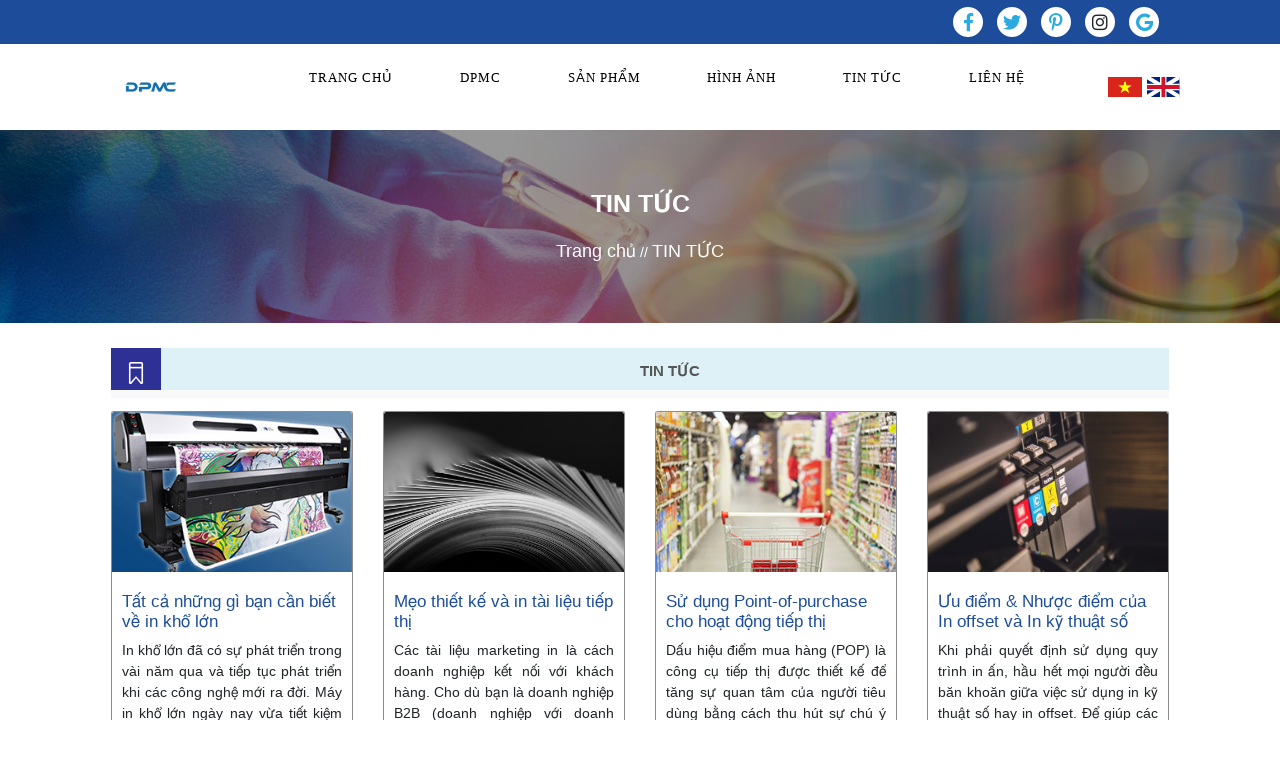

--- FILE ---
content_type: text/html; charset=utf-8
request_url: https://dpmc.vn/tin-tuc
body_size: 63677
content:
<!DOCTYPE html>
<html>
<head>
    <meta http-equiv="content-language" content="vi" />
    <meta charset="utf-8">
    <meta name="viewport" content="width=device-width, initial-scale=1, shrink-to-fit=no">
    <meta name="description" content="">
    <meta name="author" content="">
    <link rel="icon" href="/UploadImages/fvcoin.jpg">
    <title>Cập nhật tin tức mới nhất về sản phẩm mực in và nghành in - Công ty Đột Phá Mới</title>
    <meta name="description" content="Cập nhật tin tức mới nhất về sản phẩm mực in và nghành in cùng các thông tin liên quan khác tại đây" />
    <meta name="keywords" content="" />
    <link rel="canonical" href="https://dpmc.vn/tin-tuc" />
    <!-- Bootstrap core CSS -->
    <link href="/css/bootstrap.min.css" rel="stylesheet">

    <!-- Custom styles for this template -->
    <link href="/css/product.css" rel="stylesheet">

    <link href="/css/customCss.css" rel="stylesheet">
    <link href="/Theme/DPMC/css/cssMobile.css" rel="stylesheet">
    <link rel="stylesheet" href="/assets/owlcarousel/assets/owl.carousel.min.css">
    <link rel="stylesheet" href="/assets/owlcarousel/assets/owl.theme.default.min.css">
    <link rel="stylesheet" href="https://use.fontawesome.com/releases/v5.6.3/css/all.css" integrity="sha384-UHRtZLI+pbxtHCWp1t77Bi1L4ZtiqrqD80Kn4Z8NTSRyMA2Fd33n5dQ8lWUE00s/" crossorigin="anonymous">
    <script src="/js/jquery-3.2.1.min.js" crossorigin="anonymous"></script>
    <link href="https://fonts.googleapis.com/css?family=Quicksand&display=swap" rel="stylesheet">
    <meta name="p:domain_verify" content="b3b12802dccb34175227a80a6e526097" />
    <script>window.jQuery || document.write('<script src="assets/js/vendor/jquery-slim.min.js"><\/script>')</script>
    <!-- Google Tag Manager -->
    <script>
        (function (w, d, s, l, i) {
            w[l] = w[l] || []; w[l].push({
                'gtm.start':
                    new Date().getTime(), event: 'gtm.js'
            }); var f = d.getElementsByTagName(s)[0],
                j = d.createElement(s), dl = l != 'dataLayer' ? '&l=' + l : ''; j.async = true; j.src =
                    'https://www.googletagmanager.com/gtm.js?id=' + i + dl; f.parentNode.insertBefore(j, f);
        })(window, document, 'script', 'dataLayer', 'GTM-TSSQT6J');</script>
    <!-- End Google Tag Manager -->
    <script type="application/ld+json">
        {
        "@context": "http://schema.org",
        "@type": "Organization",
        "url": ["https://dpmc.vn/","https://dpmc.vn/gioi-thieu"],
        "name" : "Đột Phá Mới",
        "additionalType": "Cung cấp vật tư in ấn Đột Phá Mới",
        "description": "Công ty Đột Phá Mới là doanh nghiệp chuyên cung cấp vật tư in ấn trong lĩnh vực in công nghiệp như in Offset, in Lụa, in Tampon, in Kỹ thuật số....",
        "telephone": "+84-947256595",
        "logo": "https://dpmc.vn/UploadImages/Data/Banner/logo_dpmc.png",
        "sameAs": ["https://www.facebook.com/dpmc.vn","https://goo.gl/maps/c9qfwpNoq7m9C9UP6","https://www.instagram.com/dpmc.vn/","https://twitter.com/ot_moi"],
        "email": "au.tran@dpmc.vn",
        "knowsAbout":["Cung cấp mực in","Mực UV in lụa", "Mực in lưới", "Mực in phun", "Mực in kính thủy tinh", "Mực in kim loại", "Mực in gỗ", "Mực in gốm sứ", "Mực in ly nhựa", "Cung cấp vật tư in ấn"],
        "address" :{
        "@type": "PostalAddress",
        "streetAddress": "58/86C Phan Chu Trinh, Q. Bình Thạnh, Tp.HCM",
        "addressLocality": "Ho Chi Minh",
        "postalCode": "	72320",
        "addressCountry": "VN"
        },
        "aggregateRating": {
        "@type": "AggregateRating",
        "ratingValue": "5",
        "reviewCount": "2"
        },
        "review": [
        {
        "@type": "Review",
        "author": {
            "@type": "Person",
            "Name": "Ninh Nguyen Hai"},
        "reviewBody": "Mực chất lượng tốt, ủng hộ dài lâu",
        "reviewRating": {
        "@type": "Rating",
        "ratingValue": "5.0",
        "sameAs": "https://goo.gl/maps/1EV1yS4D3ZMigKbQA"
        }
        },
       {
        "@type": "Review",
        "author": {
            "@type": "Person",
            "Name": "Hạnh Đinh"},
        "reviewBody": "Lần đầu đánh giá vì chất lượng và sự phục vụ. Cám ơn DPMC",
        "reviewRating": {
        "@type": "Rating",
        "ratingValue": "5.0",
        "sameAs": "https://goo.gl/maps/zfY8fAcEYziFgAYU7"
        }
        }],
        "image": "https://dpmc.vn/UploadImages/Data/Banner/digital-big_Big.jpg",
        "contactPoint": [
        { "@type": "ContactPoint",
        "telephone": "+84-+84-947256595",
        "contactType": "Customer Service",
        "availableLanguage":"Vietnamese"
        }
        ]
        }
    </script>
    <meta name="google-site-verification" content="fFAb5xKLcHZd-qkU8ZsB-DpjuDDZwtvzqxxyydXkr4o" />
</head>
<body>
    <div id="page">
        <link type="text/css" rel="stylesheet" href="/Theme/DPMC/MenuMobile/demo.css" />
<link type="text/css" rel="stylesheet" href="/Theme/DPMC/MenuMobile/dist/jquery.mmenu.css" />
<style>
    .mm-listitem .mm-btn_next {
        background: rgba(3,2,1,0);
        padding: 0;
        position: absolute;
        right: 0;
        top: 0;
        bottom: 0;
        width: 43px;
        z-index: 2;
        border-left: 1px solid #e3e3e3;
    }
</style>
<div class="header menuMB">
    <a href="#menu"><span></span></a>
</div>

<nav id="menu">
    <ul>
                <li>
                    <a href='/'>
TRANG CH&#x1EE6;                    </a>
                </li>
                <li>
                    <span>
                        <a href='/gioi-thieu'>
DPMC                        </a>
                    </span>
                    <ul>
                                <li>
                                    <a href="/gioi-thieu">
GI&#x1EDA;I THI&#x1EC6;U                                    </a>
                                </li>
                    </ul>
                </li>
                <li>
                    <span>
                        <a href='#'>
S&#x1EA2;N PH&#x1EA8;M                        </a>
                    </span>
                    <ul>
                                <li>
                                    <span>
                                        <a href="/#">
In Offset                                        </a>
                                    </span>
                                    <ul>
                                                <li>
                                                    <a href="/keo-phu-goc-nuoc">
Keo ph&#x1EE7; g&#x1ED1;c n&#x1B0;&#x1EDB;c                                                     </a>
                                                </li>
                                                <li>
                                                    <a href="/primer-cho-may-in-hp-indigo">
Primer cho m&#xE1;y in HP Indigo                                                    </a>
                                                </li>
                                                <li>
                                                    <a href="/muc-nhu-offset-uv-led-uv">
M&#x1EF1;c nh&#x169; offset, UV, LED UV                                                    </a>
                                                </li>
                                                <li>
                                                    <a href="/muc-in-offset-muc-in-uv-va-muc-in-led-uv">
M&#x1EF1;c in offset, m&#x1EF1;c in UV v&#xE0; m&#x1EF1;c in LED UV                                                     </a>
                                                </li>
                                                <li>
                                                    <a href="/drip-off">
Drip off                                                    </a>
                                                </li>
                                                <li>
                                                    <a href="/vai-lau-cao-su-in-offset-va-uv">
V&#x1EA3;i Lau Cao Su In Offset v&#xE0; UV                                                    </a>
                                                </li>
                                                <li>
                                                    <a href="/uv-dinh-vi-va-keo-uv-bong-mo">
UV &#x111;&#x1ECB;nh v&#x1ECB; v&#xE0; Keo UV B&#xF3;ng M&#x1EDD;                                                    </a>
                                                </li>
                                                <li>
                                                    <a href="/hoa-chat-may-in">
H&#xF3;a ch&#x1EA5;t m&#xE1;y in                                                    </a>
                                                </li>
                                                <li>
                                                    <a href="/giay-lot-ong-cao-su-printcare">
Gi&#x1EA5;y L&#xF3;t &#x1ED0;ng Cao Su PrintCare                                                    </a>
                                                </li>
                                    </ul>
                                </li>
                                <li>
                                    <span>
                                        <a href="/#">
In L&#x1EE5;a - In L&#x1B0;&#x1EDB;i                                        </a>
                                    </span>
                                    <ul>
                                                <li>
                                                    <a href="/khung-lua">
Khung l&#x1EE5;a                                                    </a>
                                                </li>
                                                <li>
                                                    <a href="/muc-in-lua-muc-in-luoi">
M&#x1EF1;c in l&#x1EE5;a Dubuit                                                    </a>
                                                </li>
                                                <li>
                                                    <a href="/muc-in-lua-bauhiniaink">
M&#x1EF1;c in l&#x1EE5;a Bauhiniaink                                                    </a>
                                                </li>
                                    </ul>
                                </li>
                                <li>
                                    <span>
                                        <a href="/#">
In &#x1ED0;ng &#x110;&#x1ED3;ng                                        </a>
                                    </span>
                                    <ul>
                                                <li>
                                                    <a href="/keo-ghep-mang-cho-bao-bi-mem">
Keo Gh&#xE9;p M&#xE0;ng Cho Bao B&#xEC; M&#x1EC1;m                                                    </a>
                                                </li>
                                                <li>
                                                    <a href="/bot-xa-cu-bot-ngoc-trai">
B&#x1ED9;t X&#xE0; C&#x1EEB; - B&#x1ED9;t Ng&#x1ECD;c Trai                                                    </a>
                                                </li>
                                    </ul>
                                </li>
                    </ul>
                </li>
                <li>
                    <a href='/hinh-anh'>
H&#xCC;NH &#x1EA2;NH                    </a>
                </li>
                <li>
                    <a href='/tin-tuc'>
TIN T&#x1EE8;C                    </a>
                </li>
                <li>
                    <a href='/lien-he'>
LI&#xCA;N H&#x1EC6;                    </a>
                </li>
    </ul>
</nav>


<script type="text/javascript">
    $(function () {
        $('nav#menu').mmenu();
    });
</script>
<script type="text/javascript" src="/Theme/GUCO/MenuMobile/dist/jquery.mmenu.js"></script>
        

<script>
    $(function () {
        $("#searchClick").click(function () {
            var Textsearch = $("#textS").val();
            location.replace("/ket-qua-tim-kiem?key=" + Textsearch);
        });
    });

    function search() {
        var keyPressed = event.keyCode || event.which;
        //if ENTER is pressed
        if (keyPressed == 13) {
            var Textsearch = $("#textS").val();
            location.replace("/ket-qua-tim-kiem?key=" + Textsearch);
        }
        else {
            return false;
        }
    }
</script>
<script>
    $(window).scroll(function () {
        if ($(window).scrollTop() >= 40) {
            $('#myHeader').addClass('sticky');
        }
        else {
            $('#myHeader').removeClass('sticky');
        }
    });
    //function LoadCountCart() {
    //    $.ajax({
    //        contentType: 'application/json; charset=utf-8',
    //        url: '/api/Cascading/CountCart',
    //        type: 'GET',
    //        dataType: 'json',
    //        success: function (data) {
    //            $('#soluongad').html(data);
    //        },
    //        error: function (data) {
    //            alert(data);
    //        }
    //    });
    //}
    //$(document).ready(function () {
    //    LoadCountCart();
    //});
    function displayCart() {
        $("#giohanghover").css("display", "block");
        $("#giohanghover").load("/OrderCus/CartHover" + "#loadhere");
    }

    function hidenCart() {
        $("#giohanghover").css("display", "none");
    }
</script>

<style>
    .sticky {
        position: fixed;
        top: 0;
        width: 100%;
        background: rgba(0,0,0,.8);
        z-index: 99999;
    }

    #giohanghover {
        display: none;
    }

    .header_contact_item a:hover #giohanghover {
        display: block !important;
    }

    #giohanghover {
        position: absolute;
        right: 165px;
    }
</style>

<section class="BarTop d-none d-sm-block">
    <div class="container">
        <div class="row">
            <div class="col-md-6 col-sm-6 text-left clearfix">
            </div>
            <div class="col-md-6 col-sm-6 text-right clearfix">
                <div class="fl-social-icons">
                    <a href="https://www.facebook.com/dpmc.vn/" target="_blank">
                        <i class="fab fa-facebook-f"></i>
                    </a>
                    <a href="https://twitter.com/ot_moi" target="_blank">
                        <i class="fab fa-twitter"></i>
                    </a>
                    <a href="https://www.pinterest.com/dpmcvn" target="_blank">
                        <i class="fab fa-pinterest-p"></i>
                    </a>
                    <a target="_blank">
                        <i class="fab fa-instagram"></i>
                    </a>
                    <a href="https://www.google.com/maps/place/C%C3%B4ng+Ty+Tnhh+%C4%90%E1%BB%99t+Ph%C3%A1+M%E1%BB%9Bi/@10.805695,106.7003263,17z/data=!3m1!4b1!4m5!3m4!1s0x317528bf2be2630f:0xfc43f11fa82ccf43!8m2!3d10.805695!4d106.702515?hl=vi-VN" target="_blank">
                        <i class="fab fa-google"></i>
                    </a>
                </div>
            </div>
        </div>
    </div>
</section>
<header class="_header">
    <div class="container wraphead">
        <div class="row">
            <div class="col-9 col-md-2" id="logiid">
                <a href="/">
                    <img class="img-fluid" src="/UploadImages/Data/Banner/Artboard 1 copy 3.jpg" style="max-width: 53%;height: auto;" />
                </a>
            </div>
            <div class="col-6 col-md-9 d-flex align-items-center d-none d-sm-block menua">
                

<nav id='cssmenu' style="background: #fff!important; padding: 0px; margin: 0px;margin-top:7px">
    <div id="head-mobile"></div>
    <div class="button"></div>
    <ul class="d-flex justify-content-between">
                <li>
                    <a href='/'>
TRANG CH&#x1EE6;                    </a>
                </li>
                <li>
                    <a href='/gioi-thieu'>
DPMC                    </a>
                            <ul>
                                <li>
                                    <a href="/gioi-thieu">
GI&#x1EDA;I THI&#x1EC6;U                                    </a>
                                </li>
                            </ul>
                </li>
                <li>
                    <a href='#'>
S&#x1EA2;N PH&#x1EA8;M                    </a>
                            <ul>
                                <li>
                                    <a href="/#">
In Offset                                    </a>
                                            <ul>
                                                    <li>
                                                        <a href="/keo-phu-goc-nuoc">
Keo ph&#x1EE7; g&#x1ED1;c n&#x1B0;&#x1EDB;c                                                         </a>
                                                    </li>
                                                    <li>
                                                        <a href="/primer-cho-may-in-hp-indigo">
Primer cho m&#xE1;y in HP Indigo                                                        </a>
                                                    </li>
                                                    <li>
                                                        <a href="/muc-nhu-offset-uv-led-uv">
M&#x1EF1;c nh&#x169; offset, UV, LED UV                                                        </a>
                                                    </li>
                                                    <li>
                                                        <a href="/muc-in-offset-muc-in-uv-va-muc-in-led-uv">
M&#x1EF1;c in offset, m&#x1EF1;c in UV v&#xE0; m&#x1EF1;c in LED UV                                                         </a>
                                                    </li>
                                                    <li>
                                                        <a href="/drip-off">
Drip off                                                        </a>
                                                    </li>
                                                    <li>
                                                        <a href="/vai-lau-cao-su-in-offset-va-uv">
V&#x1EA3;i Lau Cao Su In Offset v&#xE0; UV                                                        </a>
                                                    </li>
                                                    <li>
                                                        <a href="/uv-dinh-vi-va-keo-uv-bong-mo">
UV &#x111;&#x1ECB;nh v&#x1ECB; v&#xE0; Keo UV B&#xF3;ng M&#x1EDD;                                                        </a>
                                                    </li>
                                                    <li>
                                                        <a href="/hoa-chat-may-in">
H&#xF3;a ch&#x1EA5;t m&#xE1;y in                                                        </a>
                                                    </li>
                                                    <li>
                                                        <a href="/giay-lot-ong-cao-su-printcare">
Gi&#x1EA5;y L&#xF3;t &#x1ED0;ng Cao Su PrintCare                                                        </a>
                                                    </li>
                                            </ul>
                                </li>
                                <li>
                                    <a href="/#">
In L&#x1EE5;a - In L&#x1B0;&#x1EDB;i                                    </a>
                                            <ul>
                                                    <li>
                                                        <a href="/khung-lua">
Khung l&#x1EE5;a                                                        </a>
                                                    </li>
                                                    <li>
                                                        <a href="/muc-in-lua-muc-in-luoi">
M&#x1EF1;c in l&#x1EE5;a Dubuit                                                        </a>
                                                    </li>
                                                    <li>
                                                        <a href="/muc-in-lua-bauhiniaink">
M&#x1EF1;c in l&#x1EE5;a Bauhiniaink                                                        </a>
                                                    </li>
                                            </ul>
                                </li>
                                <li>
                                    <a href="/#">
In &#x1ED0;ng &#x110;&#x1ED3;ng                                    </a>
                                            <ul>
                                                    <li>
                                                        <a href="/keo-ghep-mang-cho-bao-bi-mem">
Keo Gh&#xE9;p M&#xE0;ng Cho Bao B&#xEC; M&#x1EC1;m                                                        </a>
                                                    </li>
                                                    <li>
                                                        <a href="/bot-xa-cu-bot-ngoc-trai">
B&#x1ED9;t X&#xE0; C&#x1EEB; - B&#x1ED9;t Ng&#x1ECD;c Trai                                                        </a>
                                                    </li>
                                            </ul>
                                </li>
                            </ul>
                </li>
                <li>
                    <a href='/hinh-anh'>
H&#xCC;NH &#x1EA2;NH                    </a>
                </li>
                <li>
                    <a href='/tin-tuc'>
TIN T&#x1EE8;C                    </a>
                </li>
                <li>
                    <a href='/lien-he'>
LI&#xCA;N H&#x1EC6;                    </a>
                </li>
    </ul>
</nav>
            </div>
            <div class="col-3 col-md-1 d-flex align-items-center" style="margin-top: -2px;">
                <a style="cursor:pointer;" onclick="ChuyenNgonNgu(1)">
                    <img src="/Theme/DPMC/img/vn.png" class="images_bk" style="height: 20px; margin-right: 5px; width: auto">
                </a>
                <a style="cursor:pointer;" onclick="ChuyenNgonNgu(2)">
                    <img src="/Theme/DPMC/img/en.svg" class="images_bk" style="height: 20px; width: auto">
                </a>
            </div>
        </div>
    </div>
</header>

<script>
    function ChuyenNgonNgu(x) {
        var getItemId = parseFloat(x);
        $.ajax({
            url: '/api/Cascading/ChangeLangue',
            type: 'GET',
            dataType: 'json',
            data: { IdName: getItemId },
            success: function (d) {
                window.location.reload(true);
            },
            error: function () {
                alert('Error!');
            }
        });
    };
</script>




        
<style>
    #breadcrumbs {
        float: left;
        width: 100%;
        background-color: #272727;
        position: relative;
        background-repeat: no-repeat;
        background-size: cover;
        background-position: top center;
        color: #fff;
        padding: 58px 0px;
        background-image: url('/Theme/DPMC/img/slide4.jpg');
        text-align: center;
        margin-bottom: 25px;
    }

        #breadcrumbs:before {
            background-color: rgba(0, 0, 0, 0.8);
            content: '';
            position: absolute;
            height: 100%;
            width: 100%;
            opacity: .5;
            top: 0;
            bottom: 0;
            z-index: 10;
            left: 0;
        }

        #breadcrumbs .name-cat {
            position: relative;
            z-index: 999;
            color: #fff;
        }

            #breadcrumbs .name-cat h3 {
                font-size: 50px;
                color: #fff !important;
                margin-top: 0px;
                text-transform: uppercase;
                margin-bottom: 20px;
                font-weight: 700;
            }

    #crumbs a {
        font-size: 18px;
        color: #fff;
    }
    .post_item_block h4 {
        margin: 20px 0 8px;
        font-size: 14px;
        min-height: 39px;
    }
    .post_item_block.boxed {
        -webkit-border-radius: 3px;
        -moz-border-radius: 3px;
        border-radius: 3px;
        border: 1px solid hsl(0deg 2% 12% / 50%);
        background: hsl(0deg 0% 100%);
        margin-bottom: 10px;
    }
</style>
    <div id="breadcrumbs">
        <div class="container">
            <div class="name-cat">
                <h3 style="font-size:25px">TIN T&#x1EE8;C</h3>
                <div id="crumbs" xmlns:v="http://rdf.data-vocabulary.org/#"><span typeof="v:Breadcrumb"><a rel="v:url" property="v:title" href="/">Trang chủ</a></span> // <span typeof="v:Breadcrumb"><a rel="v:url" property="v:title" href="#">TIN T&#x1EE8;C</a></span></div>
            </div>
        </div>
    </div>
    <section class="newslisthome">
        <div class="container">
            <div class="sec-heading-area p_0_15" style="text-align: CENTER;float:left;width:100%">
                <h2 class="section-heading" style="margin-top: 0px">TIN T&#x1EE8;C</h2>
            </div>
            <div class="bodymain">
                <div class="productad">

                    <div class="row">
<style>
    .imagesproduct img {
        width: 100%;
        padding: 10px;
        max-height: 156px;
        /* height: 156px; */
        overflow: hidden;
        height: 131px;
    }
    .motadev {
        text-align: justify;
        max-height: 129px;
        overflow: hidden;
        padding-bottom: 12px;
    }
</style>
<div class="col-12 col-md-3">
    <div class="post_item_block  boxed" style="margin-bottom: 20px;">
        <div class="pic ">
            <a href="/tin-tuc/tat-ca-nhung-gi-ban-can-biet-ve-in-kho-lon">
                <img src="/UploadImages/Data/News/2998/dai_dien.jpg"><div class="img_overlay"><span class="hover_icon icon_plus"></span></div>
            </a>
        </div>
        <div class="post_item_desc dark_links">
            <div style="padding:0px 10px">
                <h4><a href="/tin-tuc/tat-ca-nhung-gi-ban-can-biet-ve-in-kho-lon" style="color: hsl(217deg 68% 36%);font-size: 17px;text-align: center;">T&#x1EA5;t c&#x1EA3; nh&#x1EEF;ng g&#xEC; b&#x1EA1;n c&#x1EA7;n bi&#x1EBF;t v&#x1EC1; in kh&#x1ED5; l&#x1EDB;n</a></h4>
                <div class="motadev">In kh&#x1ED5; l&#x1EDB;n &#x111;&#xE3; c&#xF3; s&#x1EF1; ph&#xE1;t tri&#x1EC3;n trong v&#xE0;i n&#x103;m qua v&#xE0; ti&#x1EBF;p t&#x1EE5;c ph&#xE1;t tri&#x1EC3;n khi c&#xE1;c c&#xF4;ng ngh&#x1EC7; m&#x1EDB;i ra &#x111;&#x1EDD;i. M&#xE1;y in kh&#x1ED5; l&#x1EDB;n ng&#xE0;y nay v&#x1EEB;a ti&#x1EBF;t ki&#x1EC7;m chi ph&#xED;, v&#x1EEB;a d&#x1EC5; v&#x1EAD;n h&#xE0;nh v&#xE0; c&#xF3; th&#x1EC3; chu&#x1EA9;n b&#x1ECB; b&#x1EA3;n in tr&#xEA;n h&#x1EA7;u h&#x1EBF;t m&#x1ECD;i lo&#x1EA1;i b&#x1EC1; m&#x1EB7;t. </div>
            </div>
        </div>
    </div>
</div><style>
    .imagesproduct img {
        width: 100%;
        padding: 10px;
        max-height: 156px;
        /* height: 156px; */
        overflow: hidden;
        height: 131px;
    }
    .motadev {
        text-align: justify;
        max-height: 129px;
        overflow: hidden;
        padding-bottom: 12px;
    }
</style>
<div class="col-12 col-md-3">
    <div class="post_item_block  boxed" style="margin-bottom: 20px;">
        <div class="pic ">
            <a href="/tin-tuc/meo-thiet-ke-va-in-tai-lieu-tiep-thi">
                <img src="/UploadImages/Data/News/2997/magazine-3526142_1920.jpg"><div class="img_overlay"><span class="hover_icon icon_plus"></span></div>
            </a>
        </div>
        <div class="post_item_desc dark_links">
            <div style="padding:0px 10px">
                <h4><a href="/tin-tuc/meo-thiet-ke-va-in-tai-lieu-tiep-thi" style="color: hsl(217deg 68% 36%);font-size: 17px;text-align: center;">M&#x1EB9;o thi&#x1EBF;t k&#x1EBF; v&#xE0; in t&#xE0;i li&#x1EC7;u ti&#x1EBF;p th&#x1ECB;</a></h4>
                <div class="motadev">C&#xE1;c t&#xE0;i li&#x1EC7;u marketing in l&#xE0; c&#xE1;ch doanh nghi&#x1EC7;p k&#x1EBF;t n&#x1ED1;i v&#x1EDB;i kh&#xE1;ch h&#xE0;ng. Cho d&#xF9; b&#x1EA1;n l&#xE0; doanh nghi&#x1EC7;p B2B (doanh nghi&#x1EC7;p v&#x1EDB;i doanh nghi&#x1EC7;p) hay doanh nghi&#x1EC7;p B2C (doanh nghi&#x1EC7;p v&#x1EDB;i kh&#xE1;ch h&#xE0;ng), th&#xEC; thi&#x1EBF;t k&#x1EBF; v&#xE0; in &#x1EA5;n t&#xE0;i li&#x1EC7;u ti&#x1EBF;p th&#x1ECB; hi&#x1EC7;u qu&#x1EA3; l&#xE0; &#x1B0;u ti&#xEA;n h&#xE0;ng &#x111;&#x1EA7;u c&#x1EE7;a b&#x1EA5;t k&#x1EF3; ch&#x1EE7; doanh nghi&#x1EC7;p n&#xE0;o.</div>
            </div>
        </div>
    </div>
</div><style>
    .imagesproduct img {
        width: 100%;
        padding: 10px;
        max-height: 156px;
        /* height: 156px; */
        overflow: hidden;
        height: 131px;
    }
    .motadev {
        text-align: justify;
        max-height: 129px;
        overflow: hidden;
        padding-bottom: 12px;
    }
</style>
<div class="col-12 col-md-3">
    <div class="post_item_block  boxed" style="margin-bottom: 20px;">
        <div class="pic ">
            <a href="/tin-tuc/su-dung-point-of-purchase-cho-hoat-dong-tiep-thi">
                <img src="/UploadImages/Data/News/2996/pon.jpg"><div class="img_overlay"><span class="hover_icon icon_plus"></span></div>
            </a>
        </div>
        <div class="post_item_desc dark_links">
            <div style="padding:0px 10px">
                <h4><a href="/tin-tuc/su-dung-point-of-purchase-cho-hoat-dong-tiep-thi" style="color: hsl(217deg 68% 36%);font-size: 17px;text-align: center;">S&#x1EED; d&#x1EE5;ng Point-of-purchase cho ho&#x1EA1;t &#x111;&#x1ED9;ng ti&#x1EBF;p th&#x1ECB;</a></h4>
                <div class="motadev">D&#x1EA5;u hi&#x1EC7;u &#x111;i&#x1EC3;m mua h&#xE0;ng (POP) l&#xE0; c&#xF4;ng c&#x1EE5; ti&#x1EBF;p th&#x1ECB; &#x111;&#x1B0;&#x1EE3;c thi&#x1EBF;t k&#x1EBF; &#x111;&#x1EC3; t&#x103;ng s&#x1EF1; quan t&#xE2;m c&#x1EE7;a ng&#x1B0;&#x1EDD;i ti&#xEA;u d&#xF9;ng b&#x1EB1;ng c&#xE1;ch thu h&#xFA;t s&#x1EF1; ch&#xFA; &#xFD; &#x111;&#x1EBF;n c&#xE1;c s&#x1EA3;n ph&#x1EA9;m, d&#x1ECB;ch v&#x1EE5; v&#xE0; qu&#x1EA3;ng c&#xE1;o tr&#x1B0;ng b&#xE0;y . Ch&#xFA;ng th&#x1B0;&#x1EDD;ng &#x111;&#x1B0;&#x1EE3;c t&#xEC;m th&#x1EA5;y &#x1EDF; v&#x1ECB; tr&#xED; ...</div>
            </div>
        </div>
    </div>
</div><style>
    .imagesproduct img {
        width: 100%;
        padding: 10px;
        max-height: 156px;
        /* height: 156px; */
        overflow: hidden;
        height: 131px;
    }
    .motadev {
        text-align: justify;
        max-height: 129px;
        overflow: hidden;
        padding-bottom: 12px;
    }
</style>
<div class="col-12 col-md-3">
    <div class="post_item_block  boxed" style="margin-bottom: 20px;">
        <div class="pic ">
            <a href="/tin-tuc/uu-diem-nhuoc-diem-cua-in-offset-va-in-ky-thuat-so">
                <img src="/UploadImages/Data/News/2995/in-ky-thuat-so.jpg"><div class="img_overlay"><span class="hover_icon icon_plus"></span></div>
            </a>
        </div>
        <div class="post_item_desc dark_links">
            <div style="padding:0px 10px">
                <h4><a href="/tin-tuc/uu-diem-nhuoc-diem-cua-in-offset-va-in-ky-thuat-so" style="color: hsl(217deg 68% 36%);font-size: 17px;text-align: center;">&#x1AF;u &#x111;i&#x1EC3;m &amp; Nh&#x1B0;&#x1EE3;c &#x111;i&#x1EC3;m c&#x1EE7;a In offset v&#xE0; In k&#x1EF9; thu&#x1EAD;t s&#x1ED1;</a></h4>
                <div class="motadev">Khi ph&#x1EA3;i quy&#x1EBF;t &#x111;&#x1ECB;nh&#xA0;s&#x1EED; d&#x1EE5;ng&#xA0;quy tr&#xEC;nh in &#x1EA5;n, h&#x1EA7;u h&#x1EBF;t m&#x1ECD;i ng&#x1B0;&#x1EDD;i &#x111;&#x1EC1;u b&#x103;n kho&#x103;n gi&#x1EEF;a vi&#x1EC7;c s&#x1EED; d&#x1EE5;ng in k&#x1EF9; thu&#x1EAD;t s&#x1ED1; hay in offset. &#x110;&#x1EC3; gi&#xFA;p c&#xE1;c b&#x1EA1;n d&#x1EC5; d&#xE0;ng h&#x1A1;n trong vi&#x1EC7;c l&#x1EF1;a ch&#x1ECD;n &#x110;&#x1ED9;t Ph&#xE1; M&#x1EDB;i (DPMC) gi&#x1EDB;i thi&#x1EC7;u s&#x1EF1; kh&#xE1;c bi&#x1EC7;t gi&#x1EEF;a&#xA0;in offset&#xA0;v&#xE0;&#xA0;in k&#x1EF9; thu&#x1EAD;t s&#x1ED1;&#xA0;c&#x169;ng nh&#x1B0; nh&#x1EEF;ng &#x1B0;u v&#xE0; khuy&#x1EBF;t &#x111;i&#x1EC3;m c&#x1EE7;a m&#x1ED7;i lo&#x1EA1;i.</div>
            </div>
        </div>
    </div>
</div><style>
    .imagesproduct img {
        width: 100%;
        padding: 10px;
        max-height: 156px;
        /* height: 156px; */
        overflow: hidden;
        height: 131px;
    }
    .motadev {
        text-align: justify;
        max-height: 129px;
        overflow: hidden;
        padding-bottom: 12px;
    }
</style>
<div class="col-12 col-md-3">
    <div class="post_item_block  boxed" style="margin-bottom: 20px;">
        <div class="pic ">
            <a href="/tin-tuc/muc-in-kinh-va-gom-su">
                <img src="/UploadImages/Data/News/2989/muc_in_tren_kinh.jpg"><div class="img_overlay"><span class="hover_icon icon_plus"></span></div>
            </a>
        </div>
        <div class="post_item_desc dark_links">
            <div style="padding:0px 10px">
                <h4><a href="/tin-tuc/muc-in-kinh-va-gom-su" style="color: hsl(217deg 68% 36%);font-size: 17px;text-align: center;">M&#x1EF1;c in K&#xED;nh v&#xE0; G&#x1ED1;m S&#x1EE9;</a></h4>
                <div class="motadev">Khi c&#xE1;c c&#xF4;ng ty in l&#x1EE5;a quy&#x1EBF;t &#x111;&#x1ECB;nh m&#x1EDF; r&#x1ED9;ng cung c&#x1EA5;p s&#x1EA3;n ph&#x1EA9;m c&#x1EE7;a h&#x1ECD;, m&#x1ED9;t l&#x129;nh v&#x1EF1;c m&#xE0; nhi&#x1EC1;u ng&#x1B0;&#x1EDD;i kh&#xE1;m ph&#xE1; l&#xE0; th&#x1ECB; tr&#x1B0;&#x1EDD;ng cho c&#xE1;c s&#x1EA3;n ph&#x1EA9;m g&#x1ED1;m v&#xE0; th&#x1EE7;y tinh trang tr&#xED;. Nh&#x1B0;ng s&#x1EF1; thi&#x1EBF;u quen thu&#x1ED9;c v&#x1EDB;i c&#xE1;c ph&#x1B0;&#x1A1;ng ph&#xE1;p v&#xE0; v&#x1EAD;t li&#x1EC7;u &#x111;&#x1B0;&#x1EE3;c s&#x1EED; d&#x1EE5;ng trong in th&#x1EE7;y tinh v&#xE0; g&#x1ED1;m s&#x1EE9; th&#x1B0;&#x1EDD;ng khi&#x1EBF;n t&#x1EA5;t c&#x1EA3; c&#xE1;c nh&#xE0; in</div>
            </div>
        </div>
    </div>
</div><style>
    .imagesproduct img {
        width: 100%;
        padding: 10px;
        max-height: 156px;
        /* height: 156px; */
        overflow: hidden;
        height: 131px;
    }
    .motadev {
        text-align: justify;
        max-height: 129px;
        overflow: hidden;
        padding-bottom: 12px;
    }
</style>
<div class="col-12 col-md-3">
    <div class="post_item_block  boxed" style="margin-bottom: 20px;">
        <div class="pic ">
            <a href="/tin-tuc/thiet-bi-in-ky-thuat-so">
                <img src="/UploadImages/Data/News/2985/thiet_bi_ky_thuat_so.jpg"><div class="img_overlay"><span class="hover_icon icon_plus"></span></div>
            </a>
        </div>
        <div class="post_item_desc dark_links">
            <div style="padding:0px 10px">
                <h4><a href="/tin-tuc/thiet-bi-in-ky-thuat-so" style="color: hsl(217deg 68% 36%);font-size: 17px;text-align: center;">Thi&#x1EBF;t b&#x1ECB; in K&#x1EF9; thu&#x1EAD;t s&#x1ED1;</a></h4>
                <div class="motadev">Thi&#x1EBF;t b&#x1ECB; in phun k&#x1EF9; thu&#x1EAD;t s&#x1ED1; th&#x1B0;&#x1EDD;ng bao g&#x1ED3;m m&#xE1;y in ph&#x1EB3;ng, m&#xE1;y in cu&#x1ED9;n v&#xE0; m&#xE1;y in ph&#x1EB3;ng / cu&#x1ED9;n h&#x1ED7;n h&#x1EE3;p. M&#xE1;y in cu&#x1ED9;n s&#x1EED; d&#x1EE5;ng c&#xE1;c cu&#x1ED9;n ch&#x1EA5;t n&#x1EC1;n linh ho&#x1EA1;t, nh&#x1B0; gi&#x1EA5;y, canvas, vinyl, phim ho&#x1EB7;c v&#x1EAD;t li&#x1EC7;u truy&#x1EC1;n nhi&#x1EC7;t, &#x111;&#x1B0;&#x1EE3;c &#x111;&#x1B0;a v&#xE0;o m&#xE1;y in trong qu&#xE1; tr&#xEC;nh in</div>
            </div>
        </div>
    </div>
</div><style>
    .imagesproduct img {
        width: 100%;
        padding: 10px;
        max-height: 156px;
        /* height: 156px; */
        overflow: hidden;
        height: 131px;
    }
    .motadev {
        text-align: justify;
        max-height: 129px;
        overflow: hidden;
        padding-bottom: 12px;
    }
</style>
<div class="col-12 col-md-3">
    <div class="post_item_block  boxed" style="margin-bottom: 20px;">
        <div class="pic ">
            <a href="/tin-tuc/in-phun-ky-thuat-so-la-gi">
                <img src="/UploadImages/Data/News/2984/Digitalprinter.jpg"><div class="img_overlay"><span class="hover_icon icon_plus"></span></div>
            </a>
        </div>
        <div class="post_item_desc dark_links">
            <div style="padding:0px 10px">
                <h4><a href="/tin-tuc/in-phun-ky-thuat-so-la-gi" style="color: hsl(217deg 68% 36%);font-size: 17px;text-align: center;">In phun k&#x1EF9; thu&#x1EAD;t s&#x1ED1; l&#xE0; g&#xEC; ?</a></h4>
                <div class="motadev"></div>
            </div>
        </div>
    </div>
</div><style>
    .imagesproduct img {
        width: 100%;
        padding: 10px;
        max-height: 156px;
        /* height: 156px; */
        overflow: hidden;
        height: 131px;
    }
    .motadev {
        text-align: justify;
        max-height: 129px;
        overflow: hidden;
        padding-bottom: 12px;
    }
</style>
<div class="col-12 col-md-3">
    <div class="post_item_block  boxed" style="margin-bottom: 20px;">
        <div class="pic ">
            <a href="/tin-tuc/atece-graphic-products">
                <img src="/UploadImages/Data/News/2983/Atece.jpg"><div class="img_overlay"><span class="hover_icon icon_plus"></span></div>
            </a>
        </div>
        <div class="post_item_desc dark_links">
            <div style="padding:0px 10px">
                <h4><a href="/tin-tuc/atece-graphic-products" style="color: hsl(217deg 68% 36%);font-size: 17px;text-align: center;">Atece Graphic Products</a></h4>
                <div class="motadev"></div>
            </div>
        </div>
    </div>
</div><style>
    .imagesproduct img {
        width: 100%;
        padding: 10px;
        max-height: 156px;
        /* height: 156px; */
        overflow: hidden;
        height: 131px;
    }
    .motadev {
        text-align: justify;
        max-height: 129px;
        overflow: hidden;
        padding-bottom: 12px;
    }
</style>
<div class="col-12 col-md-3">
    <div class="post_item_block  boxed" style="margin-bottom: 20px;">
        <div class="pic ">
            <a href="/tin-tuc/giay-lot-ong-cho-in-offset">
                <img src="/UploadImages/Data/News/2922/PrintCare-onder.png"><div class="img_overlay"><span class="hover_icon icon_plus"></span></div>
            </a>
        </div>
        <div class="post_item_desc dark_links">
            <div style="padding:0px 10px">
                <h4><a href="/tin-tuc/giay-lot-ong-cho-in-offset" style="color: hsl(217deg 68% 36%);font-size: 17px;text-align: center;">Gi&#x1EA5;y l&#xF3;t &#x1ED1;ng cho in offset</a></h4>
                <div class="motadev"></div>
            </div>
        </div>
    </div>
</div><style>
    .imagesproduct img {
        width: 100%;
        padding: 10px;
        max-height: 156px;
        /* height: 156px; */
        overflow: hidden;
        height: 131px;
    }
    .motadev {
        text-align: justify;
        max-height: 129px;
        overflow: hidden;
        padding-bottom: 12px;
    }
</style>
<div class="col-12 col-md-3">
    <div class="post_item_block  boxed" style="margin-bottom: 20px;">
        <div class="pic ">
            <a href="/tin-tuc/uv-dinh-vi-la-gi">
                <img src="/UploadImages/Data/News/2917/SPOT-UV.png"><div class="img_overlay"><span class="hover_icon icon_plus"></span></div>
            </a>
        </div>
        <div class="post_item_desc dark_links">
            <div style="padding:0px 10px">
                <h4><a href="/tin-tuc/uv-dinh-vi-la-gi" style="color: hsl(217deg 68% 36%);font-size: 17px;text-align: center;">UV &#x111;&#x1ECB;nh v&#x1ECB; l&#xE0; g&#xEC; ?</a></h4>
                <div class="motadev"></div>
            </div>
        </div>
    </div>
</div><style>
    .imagesproduct img {
        width: 100%;
        padding: 10px;
        max-height: 156px;
        /* height: 156px; */
        overflow: hidden;
        height: 131px;
    }
    .motadev {
        text-align: justify;
        max-height: 129px;
        overflow: hidden;
        padding-bottom: 12px;
    }
</style>
<div class="col-12 col-md-3">
    <div class="post_item_block  boxed" style="margin-bottom: 20px;">
        <div class="pic ">
            <a href="/tin-tuc/keo-phu-goc-nuoc-ung-dung-trong-in-offset">
                <img src="/UploadImages/Data/News/2916/rollercoater.png"><div class="img_overlay"><span class="hover_icon icon_plus"></span></div>
            </a>
        </div>
        <div class="post_item_desc dark_links">
            <div style="padding:0px 10px">
                <h4><a href="/tin-tuc/keo-phu-goc-nuoc-ung-dung-trong-in-offset" style="color: hsl(217deg 68% 36%);font-size: 17px;text-align: center;">Keo ph&#x1EE7; g&#x1ED1;c n&#x1B0;&#x1EDB;c: &#x1EE8;ng d&#x1EE5;ng trong in offset </a></h4>
                <div class="motadev"></div>
            </div>
        </div>
    </div>
</div><style>
    .imagesproduct img {
        width: 100%;
        padding: 10px;
        max-height: 156px;
        /* height: 156px; */
        overflow: hidden;
        height: 131px;
    }
    .motadev {
        text-align: justify;
        max-height: 129px;
        overflow: hidden;
        padding-bottom: 12px;
    }
</style>
<div class="col-12 col-md-3">
    <div class="post_item_block  boxed" style="margin-bottom: 20px;">
        <div class="pic ">
            <a href="/tin-tuc/keo-phu-goc-nuoc-dung-trong-linh-vuc-in-an-va-bao-bi-de-lam-gi">
                <img src="/UploadImages/Data/News/2905/5.png"><div class="img_overlay"><span class="hover_icon icon_plus"></span></div>
            </a>
        </div>
        <div class="post_item_desc dark_links">
            <div style="padding:0px 10px">
                <h4><a href="/tin-tuc/keo-phu-goc-nuoc-dung-trong-linh-vuc-in-an-va-bao-bi-de-lam-gi" style="color: hsl(217deg 68% 36%);font-size: 17px;text-align: center;">Keo ph&#x1EE7; g&#x1ED1;c n&#x1B0;&#x1EDB;c d&#xF9;ng trong l&#x129;nh v&#x1EF1;c in &#x1EA5;n v&#xE0; bao b&#xEC; &#x111;&#x1EC3; l&#xE0;m g&#xEC;?</a></h4>
                <div class="motadev"></div>
            </div>
        </div>
    </div>
</div><style>
    .imagesproduct img {
        width: 100%;
        padding: 10px;
        max-height: 156px;
        /* height: 156px; */
        overflow: hidden;
        height: 131px;
    }
    .motadev {
        text-align: justify;
        max-height: 129px;
        overflow: hidden;
        padding-bottom: 12px;
    }
</style>
<div class="col-12 col-md-3">
    <div class="post_item_block  boxed" style="margin-bottom: 20px;">
        <div class="pic ">
            <a href="/tin-tuc/keo-phu-goc-nuoc-la-gi">
                <img src="/UploadImages/Data/News/2904/ST for hangtags.jpg"><div class="img_overlay"><span class="hover_icon icon_plus"></span></div>
            </a>
        </div>
        <div class="post_item_desc dark_links">
            <div style="padding:0px 10px">
                <h4><a href="/tin-tuc/keo-phu-goc-nuoc-la-gi" style="color: hsl(217deg 68% 36%);font-size: 17px;text-align: center;">Keo ph&#x1EE7; g&#x1ED1;c n&#x1B0;&#x1EDB;c l&#xE0; g&#xEC; ?</a></h4>
                <div class="motadev">Kh&#xF4;ng gi&#x1ED1;ng nh&#x1B0; l&#x1EDB;p ph&#x1EE7; UV v&#xE0; vecni offset. Keo ph&#x1EE7; g&#x1ED1;c n&#x1B0;&#x1EDB;c AteCe&#xA0;l&#xE0; d&#x1EA1;ng nh&#x169; t&#x1B0;&#x1A1;ng &#x111;&#x1B0;&#x1EE3;c l&#xE0;m kh&#xF4; b&#x1EB1;ng &#x111;&#xE8;n IR, gi&#xFA;p b&#x1EA3;o v&#x1EC7; b&#xE0;i in v&#xE0; t&#x1EA1;o ra c&#xE1;c hi&#x1EC7;u &#x1EE9;ng tr&#x1EF1;c quan nh&#x1B0; b&#xF3;ng, m&#x1EDD;, satin v&#xE0; &#x111;&#x1EC3; ng&#x103;n b&#x1EE5;i b&#x1EA9;n v&#xE0; d&#x1EA5;u v&#xE2;n tay.</div>
            </div>
        </div>
    </div>
</div><style>
    .imagesproduct img {
        width: 100%;
        padding: 10px;
        max-height: 156px;
        /* height: 156px; */
        overflow: hidden;
        height: 131px;
    }
    .motadev {
        text-align: justify;
        max-height: 129px;
        overflow: hidden;
        padding-bottom: 12px;
    }
</style>
<div class="col-12 col-md-3">
    <div class="post_item_block  boxed" style="margin-bottom: 20px;">
        <div class="pic ">
            <a href="/tin-tuc/xu-huong-thi-truong">
                <img src="/UploadImages/Data/News/2903/Figure.png"><div class="img_overlay"><span class="hover_icon icon_plus"></span></div>
            </a>
        </div>
        <div class="post_item_desc dark_links">
            <div style="padding:0px 10px">
                <h4><a href="/tin-tuc/xu-huong-thi-truong" style="color: hsl(217deg 68% 36%);font-size: 17px;text-align: center;">Xu h&#x1B0;&#x1EDB;ng th&#x1ECB; tr&#x1B0;&#x1EDD;ng </a></h4>
                <div class="motadev">Keo ph&#x1EE7; g&#x1ED1;c n&#x1B0;&#x1EDB;c v&#x1EDB;i ch&#x1EE9;c n&#x103;ng t&#x1EA1;o ra m&#x1ED9;t l&#x1EDB;p b&#x1EA3;o v&#x1EC7; &#x111;&#xE3; &#x111;&#x1B0;&#x1EE3;c s&#x1EED; d&#x1EE5;ng &#x111;&#x1EC3; c&#x1EA3;i ti&#x1EBF;n nh&#x1EEF;ng &#x111;&#x1EB7;c t&#xED;nh v&#xE0; hi&#x1EC7;u qu&#x1EA3; c&#x1EE7;a c&#xE1;c s&#x1EA3;n ph&#x1EA9;m t&#x1EEB; gi&#x1EA5;y v&#xE0; gi&#x1EA5;y b&#xEC;a trong nhi&#x1EC1;u th&#x1EAD;p k&#x1EF7;. </div>
            </div>
        </div>
    </div>
</div><style>
    .imagesproduct img {
        width: 100%;
        padding: 10px;
        max-height: 156px;
        /* height: 156px; */
        overflow: hidden;
        height: 131px;
    }
    .motadev {
        text-align: justify;
        max-height: 129px;
        overflow: hidden;
        padding-bottom: 12px;
    }
</style>
<div class="col-12 col-md-3">
    <div class="post_item_block  boxed" style="margin-bottom: 20px;">
        <div class="pic ">
            <a href="/tin-tuc/in-bao-bi-thuoc-la&#xA0;">
                <img src="/UploadImages/Data/News/2894/ST for cigarret box.jpg"><div class="img_overlay"><span class="hover_icon icon_plus"></span></div>
            </a>
        </div>
        <div class="post_item_desc dark_links">
            <div style="padding:0px 10px">
                <h4><a href="/tin-tuc/in-bao-bi-thuoc-la&#xA0;" style="color: hsl(217deg 68% 36%);font-size: 17px;text-align: center;">In bao b&#xEC; thu&#x1ED1;c l&#xE1;&#xA0;</a></h4>
                <div class="motadev">Nh&#x1EEF;ng &#x111;i&#x1EBF;u thu&#x1ED1;c l&#xE1; d&#x1EC5; v&#x1EE1; c&#x1EA7;n &#x111;&#x1B0;&#x1EE3;c b&#x1EA3;o v&#x1EC7; &#x111;&#x1EB7;c bi&#x1EC7;t &#x111;&#x1EC3; kh&#xF4;ng b&#x1ECB; h&#x1B0; h&#x1EA1;i v&#xE0; h&#x1ED9;p thu&#x1ED1;c l&#xE1; gi&#x1EA5;y l&#xE0; l&#x1EF1;a ch&#x1ECD;n &#x111;&#x1EA7;u ti&#xEA;n cho bao b&#xEC; c&#x1EE7;a ch&#xFA;ng. Nh&#x1EEF;ng h&#x1ED9;p n&#xE0;y kh&#xF4;ng ch&#x1EC9; c&#xF3; th&#x1EC3; b&#x1EA3;o v&#x1EC7; thu&#x1ED1;c l&#xE1; kh&#x1ECF;i b&#x1ECB; ph&#xE1; v&#x1EE1; m&#xE0; c&#xF2;n gi&#x1EEF; cho thu&#x1ED1;c l&#xE1; th&#x1A1;m l&#xE2;u.</div>
            </div>
        </div>
    </div>
</div>                    </div>

                </div>
            </div>
        </div>
    </section>

        
    <section class="a-footer footer" style="background: #0C2B69 !important; border-top: 3px solid #f7941f;">
        <div class="container">
            <div class="row">
                <div class="col-md-9 border-right height first-col" style="border-right: none !important;">
                    <div class="row">
                        <div class="col-xs-6 col-md-5 height first-col">
                            <div class="block-footer clearfix">
                                <h6 class="text-uppercase font-family-bold">THÔNG TIN LIÊN HỆ</h6>
                                <div class="mota">
                                    <p><strong>C&Ocirc;NG TY TNHH ĐỘT PH&Aacute; MỚI</strong></p>
<p>58/86C Phan Chu Trinh, Q. B&igrave;nh Thạnh, Tp.HCM</p>
<p>Phone: 0947.25.65.95 - 0938.568.380&nbsp;</p>
<p>Email: <a href="mailto:au.tran@dpmc.vn">au.tran@dpmc.vn</a></p>
<p><img src="../../CMS/Content/Downloads/chung_nhan_1.jpg" alt="" width="242" height="100" /><img src="../../CMS/Content/Downloads/chung_nhan_2.jpg" alt="" width="243" height="100" /></p>
                                </div>
                            </div>
                        </div>
                        <div class="col-md-7 border-right height first-col" style="border-right: none !important;">
    <div class="row">
                <div class="col-12 col-md-6 height first-col">
                    <div class="block-footer clearfix">
                        <h6 class="text-uppercase font-family-bold">L&#x129;nh v&#x1EF1;c &#x1EE9;ng d&#x1EE5;ng</h6>
                        <ul class="list-unstyled">
                                    <li><a href="/linh-vuc-ung-dung/nganh-tu-dong" title="Ng&#xE0;nh T&#x1EF1; &#x110;&#x1ED9;ng" rel="nofollow" style="color:#fff">Ng&#xE0;nh T&#x1EF1; &#x110;&#x1ED9;ng</a></li>
                                    <li><a href="/linh-vuc-ung-dung/nganh-do-uong" title="Ng&#xE0;nh &#x110;&#x1ED3; U&#x1ED1;ng" rel="nofollow" style="color:#fff">Ng&#xE0;nh &#x110;&#x1ED3; U&#x1ED1;ng</a></li>
                                    <li><a href="/linh-vuc-ung-dung/card" title="Card" rel="nofollow" style="color:#fff">Card</a></li>
                                    <li><a href="/linh-vuc-ung-dung/thiet-bi-gia-dung-va-dien-tu" title="Thi&#x1EBF;t B&#x1ECB; Gia D&#x1EE5;ng v&#xE0; &#x110;i&#x1EC7;n T&#x1EED;" rel="nofollow" style="color:#fff">Thi&#x1EBF;t B&#x1ECB; Gia D&#x1EE5;ng v&#xE0; &#x110;i&#x1EC7;n T&#x1EED;</a></li>
                                    <li><a href="/linh-vuc-ung-dung/bao-bi" title="Bao B&#xEC;" rel="nofollow" style="color:#fff">Bao B&#xEC;</a></li>
                                    <li><a href="/linh-vuc-ung-dung/ung-dung-do-hoa" title="&#x1EE8;ng D&#x1EE5;ng &#x110;&#x1ED3; H&#x1ECD;a" rel="nofollow" style="color:#fff">&#x1EE8;ng D&#x1EE5;ng &#x110;&#x1ED3; H&#x1ECD;a</a></li>
                                    <li><a href="/linh-vuc-ung-dung/san-pham-phong-lab" title="S&#x1EA3;n Ph&#x1EA9;m Ph&#xF2;ng Lab" rel="nofollow" style="color:#fff">S&#x1EA3;n Ph&#x1EA9;m Ph&#xF2;ng Lab</a></li>
                                    <li><a href="/linh-vuc-ung-dung/dia-quang-hoc" title="&#x110;&#x129;a Quang H&#x1ECD;c" rel="nofollow" style="color:#fff">&#x110;&#x129;a Quang H&#x1ECD;c</a></li>
                                    <li><a href="/linh-vuc-ung-dung/ban-hieu-thong-tin" title="B&#x1EA3;n hi&#x1EC7;u th&#xF4;ng tin " rel="nofollow" style="color:#fff">B&#x1EA3;n hi&#x1EC7;u th&#xF4;ng tin </a></li>
                                    <li><a href="/linh-vuc-ung-dung/in-thiet-bi-dien-tu" title="In Thi&#x1EBF;t B&#x1ECB; &#x110;i&#x1EC7;n T&#x1EED;" rel="nofollow" style="color:#fff">In Thi&#x1EBF;t B&#x1ECB; &#x110;i&#x1EC7;n T&#x1EED;</a></li>
                        </ul>
                    </div>
                </div>
                <div class="col-12 col-md-6 height first-col">
                    <div class="block-footer clearfix">
                        <h6 class="text-uppercase font-family-bold">D&#x1ECA;CH V&#x1EE4; &amp; H&#x1ED6; TR&#x1EE2;</h6>
                        <ul class="list-unstyled">
                                    <li><a href="/dich-vu-ho-tro/dich-vu-pha-mau" title="D&#x1ECB;ch v&#x1EE5; pha m&#xE0;u" rel="nofollow" style="color:#fff">D&#x1ECB;ch v&#x1EE5; pha m&#xE0;u</a></li>
                                    <li><a href="/dich-vu-ho-tro/ho-tro-ky-thuat" title="H&#x1ED7; tr&#x1EE3; k&#x1EF9; thu&#x1EAD;t" rel="nofollow" style="color:#fff">H&#x1ED7; tr&#x1EE3; k&#x1EF9; thu&#x1EAD;t</a></li>
                                    <li><a href="/dich-vu-ho-tro/mien-phi-mau-thu" title="Mi&#x1EC5;n Ph&#xED; M&#x1EAB;u Th&#x1EED;" rel="nofollow" style="color:#fff">Mi&#x1EC5;n Ph&#xED; M&#x1EAB;u Th&#x1EED;</a></li>
                        </ul>
                    </div>
                </div>
    </div>
</div>

                    </div>
                </div>
                <div class="col-xs-3 col-md-3 height first-col" style="border-right: none;">
                    <div class="block-footer clearfix">
                        <h6 class="text-uppercase font-family-bold">LIÊN HỆ</h6>
                        <div class="input-container">
                            <i class="fas fa-user icon"></i>
                            <input class="input-field" id="hoten" type="text" placeholder="Tên" name="email" style="width: 100%;">
                        </div>
                        <div class="input-container">
                            <i class="fas fa-address-book icon"></i>
                            <input class="input-field" id="diachi" type="text" placeholder="Địa chỉ" name="usrnm" style="width: 100%;">
                        </div>
                        <div class="input-container">
                            <i class="fas fa-phone-volume icon"></i>
                            <input class="input-field" id="sodienthoai" type="text" placeholder="SDT" name="psw" style="width: 69%; margin-right: 19px;">
                            <button type="button" id="btDangky" class="btn" style="border-radius: 100px; background: #36373a !important; color: #fff; padding-left: 25px; padding-right: 21px;font-size: 12px;font-weight:bold">
                                GỬI
                            </button>
                        </div>
                    </div>
                </div>
            </div>
        </div>
    </section>


<style>
    .input-container {
        display: -ms-flexbox;
        display: flex;
        width: 100%;
        margin-bottom: 10px;
    }

    .icon {
        padding: 24px;
        background: white;
        padding-top: 14px;
        padding-left: 18px;
        color: black;
        min-width: 40px;
        text-align: center;
        border-radius: 100px 0px 0px 100px;
        margin-right: 0px;
        margin-left: 0px;
    }

    .input-field {
        padding: 7px;
        outline: none;
        border: none;
        background: #fff;
        border-radius: 0 100px 100px 0;
    }

    .mota p {
        color: #fff;
        margin-bottom: 1px;
        font-size: 14px;
    }
        .mota p a {
            color: #fff;
            margin-bottom: 1px;
            font-size: 14px;
        }
    .mota img {
        width: 24% !important;
        float: left;
        height: auto !important;
        margin-right: 10px;
        margin-bottom: 15px;
    }
</style>

        <script src="/assets/js/vendor/popper.min.js"></script>
        <script src="/js/bootstrap.min.js"></script>
        <script src="/assets/js/vendor/holder.min.js"></script>
        <script src="/assets/owlcarousel/owl.carousel.js"></script>
        <script src="/js/customjs.js"></script>
    </div>
    <!-- The Modal -->
<div class="modal" id="myModal">
    <div class="modal-dialog">
        <div class="modal-content">
            <div class="modal-header" style="position: absolute;
    z-index: 99999;
    right: 0px;
    text-align: CENTER;
    padding: 0px;
    padding-left: 0px;
    padding-right: 13px;
    background:#000;
    border-radius: 0px;">
                <button type="button" class="close" data-dismiss="modal" style="margin-bottom: 0px;
    padding-bottom: 0px;color:#fff">
                    &times;
                </button>
            </div>
            <!-- Modal body -->
            <div class="modal-body">
                <div class="images">
                    <div class="input-group mb-3 emailpms">
                        <input type="text" id="emailpromotion" class="form-control" onkeydown="search();" placeholder="Vui lòng nhập email" aria-label="Vui lòng nhập email" aria-describedby="basic-addon2" style="border-radius:0px">
                        <div class="input-group-append">
                            <button class="btn btn-outline-secondary" id="btDangkyEmail" type="button" style="height: 30px;font-size: 18px;line-height: 12px;">NHẬN</button>
                        </div>
                    </div>
                </div>
            </div>
        </div>
    </div>
</div>


<div class="modal" id="myModalMB">
    <div class="modal-dialog">
        <div class="modal-content">
            <div class="modal-header" style="position: absolute;
    z-index: 99999;
    right: 0px;
    text-align: CENTER;
    padding: 0px;
    padding-left: 0px;
    padding-right: 13px;
    background:#000;
    border-radius: 0px;">
                <button type="button" class="close" data-dismiss="modal" style="margin-bottom: 0px;
    padding-bottom: 0px;color:#fff">
                    &times;
                </button>
            </div>
            <!-- Modal body -->
            <div class="modal-body">
                <div class="imagesMB">
                    <div class="input-group mb-3 emailpms">
                        <input type="text" id="emailpromotion" class="form-control" onkeydown="search();" placeholder="Vui lòng nhập email" aria-label="Vui lòng nhập email" aria-describedby="basic-addon2" style="border-radius:0px">
                        <div class="input-group-append">
                            <button class="btn btn-outline-secondary" id="btDangkyEmail" type="button" style="height: 30px;font-size: 18px;line-height: 12px;">NHẬN</button>
                        </div>
                    </div>
                </div>
            </div>
        </div>
    </div>
</div>
<style>
    .modal-backdrop {
        background: rgba(3,2,1,0);
        display: none;
        width: 100%;
        height: 100%;
        position: fixed;
        top: 0;
        left: 0;
        z-index: 0 !important;
    }

    .show {
        display: block;
    }

    .modal {
        background: #00000036;
    }

    .images {
        background: url("/Theme/GUCO/images/popup_guco.jpg");
        width: 650px;
        height: 450px;
    }

    .imagesMB {
        background: url(/Theme/GUCO/images/popup_bg_mobile.jpg);
        width: 100%;
        height: 346px;
        background-size: cover;
    }

    .modal-dialog {
        max-width: 683px;
        margin: 9% auto;
    }

    #myModalMB {
        left: 10px;
        right: 10px;
    }

        #myModalMB .modal-dialog {
            max-width: 383px;
            margin: 31% auto;
        }

    .emailpms {
        position: absolute;
        bottom: 112px;
        float: right;
        width: 42%;
        right: 63px;
    }

        .emailpms input {
            height: 30px;
        }

    .modal .input-group-append {
        z-index: 99999999;
        margin-left: -1px;
        background-color: #000000;
        border-color: #6c757d;
        color: #fff;
        height: 30px;
    }

    #myModalMB .emailpms {
        position: absolute;
        bottom: 32px;
        float: right;
        width: 80%;
        right: 29px;
    }
</style>
<script>
    $(function () {
        $("#btDangkyEmail").click(function () {
            var emailkhach = $("#emailpromotion").val();
            if (emailkhach == "") {
                alert("Vui lòng email khách hàng");
            }
            else {
                $.ajax({
                    url: '/api/Cascading/SendEmailPro',
                    type: 'GET',
                    dataType: 'json',
                    data: { Emailk: emailkhach, price: '50000' },
                    success: function (d) {
                        if (d == "Email đã được đăng ký vui lòng kiểm tra lại") {
                            alert(d);
                        }
                        else {
                            alert(d);
                            $('#myModal').modal('hide');
                            $('#myModalMB').modal('hide');
                        }
                    },
                    error: function () {
                        alert('Error!');
                    }
                });
            }
        });
    });


    function Clickenter() {
        var keyPressed = event.keyCode || event.which;
        //if ENTER is pressed
        if (keyPressed == 13) {
            var emailkhach = $("#emailpromotion").val();
            if (emailkhach == "") {
                alert("Vui lòng email khách hàng");
            }
            else {
                $.ajax({
                    url: '/api/Cascading/SendEmailPro',
                    type: 'GET',
                    dataType: 'json',
                    data: { Emailk: emailkhach },
                    success: function (d) {
                        if (d == "Email đã được đăng ký vui lòng kiểm tra lại") {
                            alert(d);
                        }
                        else {
                            alert(d);
                            $('#myModal').modal('hide');
                            $('#myModalMB').modal('hide');
                        }

                    },
                    error: function () {
                        alert('Error!');
                    }
                });
            }
        }
        else {
            return false;
        }
    }
</script>
    <style>
        #breadcrumbs .name-cat {
            position: relative;
            z-index: 111 !important;
            color: #fff;
        }
    </style>
    <!-- Google Tag Manager (noscript) -->
    <noscript>
        <iframe src="https://www.googletagmanager.com/ns.html?id=GTM-TSSQT6J"
                height="0" width="0" style="display:none;visibility:hidden"></iframe>
    </noscript>
    <!-- End Google Tag Manager (noscript) -->
</body>
</html>


--- FILE ---
content_type: text/css
request_url: https://dpmc.vn/css/product.css
body_size: 1408
content:
@media (min-width: 1200px) {
    .container {
        max-width: 1200px;
    }
}
/*
 * Custom translucent site header
 */

.site-header {
    -webkit-backdrop-filter: saturate(180%) blur(20px);
    backdrop-filter: saturate(180%) blur(20px);
}

    .site-header a {
        color: #000;
        transition: ease-in-out color .15s;
        font-weight: 400;
    }

        .site-header a:hover {
            color: #fff;
            text-decoration: none;
        }

/*
 * Dummy devices (replace them with your own or something else entirely!)
 */

.product-device {
    position: absolute;
    right: 10%;
    bottom: -30%;
    width: 300px;
    height: 540px;
    background-color: #333;
    border-radius: 21px;
    -webkit-transform: rotate(30deg);
    transform: rotate(30deg);
}

    .product-device::before {
        position: absolute;
        top: 10%;
        right: 10px;
        bottom: 10%;
        left: 10px;
        content: "";
        background-color: rgba(255, 255, 255, .1);
        border-radius: 5px;
    }

.product-device-2 {
    top: -25%;
    right: auto;
    bottom: 0;
    left: 5%;
    background-color: #e5e5e5;
}


/*
 * Extra utilities
 */

.border-top {
    border-top: 1px solid #e5e5e5;
}

.border-bottom {
    border-bottom: 1px solid #e5e5e5;
}

.box-shadow {
    box-shadow: 0 .25rem .75rem rgba(0, 0, 0, .05);
}

.flex-equal > * {
    -ms-flex: 1;
    -webkit-box-flex: 1;
    flex: 1;
}

@media (min-width: 768px) {
    .flex-md-equal > * {
        -ms-flex: 1;
        -webkit-box-flex: 1;
        flex: 1;
    }
}

.overflow-hidden {
    overflow: hidden;
}


--- FILE ---
content_type: text/css
request_url: https://dpmc.vn/css/customCss.css
body_size: 49967
content:
@import url('https://fonts.googleapis.com/css2?family=Quicksand&display=swap');.bannertop{display:none;background-color:#03255d;text-align:center;height:65px}.bannerquangcao{width:100%}header{min-width:1024px;background:#fff;width:100%;z-index:999;position:relative;padding:3px 0 3px 0}.wraphead{width:100%;background:#fff;margin:auto;position:relative;display:block}.input-group-append{margin-left:0;background-color:#fff;border-color:#fff;color:#fff}.input-group-append button{color:#000}.btdaxem{color:#fff;background:0 0;border:1px solid #e3e3e3}.storeinfo,.switchboard{font-size:16px;color:#fff}.storeinfo span,.switchboard span{display:block;overflow:hidden;font-size:12px;font-weight:300;color:#d0efff}.hotline{float:left}.giohang{float:right}.giohang .fas{font-size:36px;padding:3px;padding-left:15px;border-left:1px solid#e3e3e3;color:#fff}.menu .mainmenu{display:inline-block;vertical-align:top;background:#fff;width:100%;height:auto;color:#333;cursor:pointer;box-shadow:0 0 4px 0 rgba(0,0,0,.2);height:41px;position:relative}.mainmenu .line{float:left;width:40px;padding:14px 10px 9px;overflow:hidden;position:relative;z-index:12}.mainmenu .line i{display:block;margin:2px 0;height:2px;background:#fff;border-radius:4px}.mainmenu>span{background:#f7941f;display:block;position:relative;z-index:11;padding:8px 0 9px;color:#fff;font-weight:500}.mainmenu>span:after{content:'';border-top:6px solid #fff;border-left:6px solid transparent;border-right:6px solid transparent;width:0;height:0;display:inline-block;margin-left:52px;position:relative;top:-3px}.menu{display:block;background:#fff;box-shadow:0 0 4px 0 rgba(0,0,0,.2);border-top:3px solid #f7941f}.site-header a:hover{color:#000;transition:ease-in-out color .15s}.pt-1,.py-1{padding-top:6.25px!important}.menuleft nav{overflow:visible;clear:both;position:absolute;top:41px;left:-1px;right:0;z-index:10;height:0}.menuleft nav ul{width:100%;min-height:324px;background:#fff;overflow:visible;box-shadow:2px 0 4px 0 rgba(0,0,0,.2);border-left:1px solid #ddd;padding-left:5px}.menuleft nav li{display:block;overflow:visible;padding:7px 10px;cursor:pointer}.menuleft nav li>span{position:relative;display:block;color:#000;line-height:20px;font-size:19px;font-weight:500;text-transform:uppercase;padding:5px 0 8px 0;border-bottom:1px solid #eee}.menuleft nav ul.more-lh li>span{line-height:12px}.menuleft nav li a{display:inline-block;font-size:12px;color:#333;padding-top:1px;padding-bottom:2px}i.ict-new label{color:#d0021b;font-weight:700}.imgiconmenu{margin-right:10px;width:22px}.iconfa{color:#000;font-size:15px;float:left;margin-right:10px}.menuleft nav li.dropdown>span:before,nav li.dropdown>span:after{content:'';width:0;height:0;border-left:5px solid #999;border-top:5px solid transparent;border-bottom:5px solid transparent;position:absolute;right:0;top:10px}.menuleft nav li.dropdown>span:after,nav li.dropdown.active>span:after{border-width:4px;border-left-color:#fff;margin-right:1px;margin-top:1px}.menuleft nav li .subcate{display:none;cursor:default;overflow:hidden;position:absolute;top:-1px;border:1px solid #e3e3e3;left:100%;width:970px;height:auto;background:#fff;padding:10px}.menuleft nav li aside{float:left;overflow:hidden;cursor:default}.menuleft .gd-menu aside{width:33%;padding:5px 10px}.menuleft nav li aside strong{line-height:20px;color:#333}.menuleft .gd-menu aside strong{border-bottom:solid 1px #ddd;display:block;height:25px;margin-bottom:5px;font-size:14px}.menuleft nav li aside a{display:block;text-transform:none;padding:2px 0!important;line-height:20px;font-size:14px}.menuleft nav li aside strong a{font-size:12px;color:#4a90e2;font-weight:700;display:inline-block;margin-left:10px}.menuleft gd-menu aside a{line-height:25px}.menuleft nav ul.more-lh li:hover .gd-menu{display:block!important}.banner{margin-top:20px;padding:10px 0 10px 0}.banner img{width:100%;margin-top:5px}.bannerqc{height:428px;margin-bottom:10px}.headerproduct{float:left;width:100%;padding:10px 0 6px 0}.tillesp{font-size:17px;color:#2e3095;font-weight:700}.btright{float:right;text-align:right}.btright a{color:#000;margin-left:8px;border-left:1px solid #e3e3e3;padding-left:10px}.bodyproduct{float:left;width:100%}.titleproduct{font-weight:700;text-align:left;font-size:14px;color:#1b1fb8;margin-bottom:0}.desproduct{text-align:justify;margin-top:4px;margin-bottom:4px;background:#f9f9f96b;padding:8px}.imagesproduct{position:relative}.imagesproduct img{width:100%;padding:10px}.itemproduct{border:1px solid #e3e3e3;margin-top:10px}.newsproduct{position:absolute;width:68px!important;right:-4px;top:-4px}.hangproduct{position:absolute;width:88px!important;left:0;top:-3px}.price strong{color:red}.proproduct{border:1px solid #2e3095;padding:0 13px;background:#2e3095;color:#fff!important;float:right}.footerproduct{text-align:center;float:left;width:100%;margin-top:20px;margin-bottom:20px}.doitac img{padding:7px}.sec-heading-area{margin-bottom:13px}.sec-heading-area{background:#f9f9f9;font-size:24px;font-weight:lighter;line-height:50px;text-transform:capitalize;position:relative}.sec-heading-area h2{background:#def1f7;color:#555;text-transform:uppercase;font-size:16px}.sec-heading-area h2:before{content:url(../image/icon/bg_featured.png);position:absolute;left:0;top:0;width:50px;background:#23b4ca;height:42px}h2.section-heading::before{background-color:#2e3095;content:url(../images/bg_best.png)}h2.section-heading{font-size:22px;font-weight:lighter;line-height:39px;font-weight:BOLD;font-size:15px;padding:3px 0 0 60px;text-transform:capitalize;position:relative}.blog-read-viewed .title{margin:0;font-size:12px;padding-bottom:5px}.tinlq p{margin:0 0 2px}.tinlq{padding-bottom:10px;margin-bottom:10px}.nav-footer{background:#ececec;height:50px}.nav-footer{border-bottom:2px solid #e41c2c}.nav-footer ul.policy{list-style:none;float:left;padding-left:0}.nav-footer ul.policy li{display:block;float:left;color:#8c8c8c}.nav-footer ul.policy li a{display:inline-block;padding:5px 10px;line-height:40px;color:#8c8c8c;white-space:nowrap}ul.socialMedia{float:right;margin:9px 0 0}ul.socialMedia li{display:block;float:left;margin:0 0 0 20px}ul.socialMedia li a{margin:0;padding:0}.ico{display:inline-block;background-image:url(../images/sprite.png);background-repeat:no-repeat}.ico-fb{background-position:-40px -80px}ul.socialMedia li a i{display:block;width:32px;height:32px}.ico-google{background-position:-80px -80px}.ico-youtube{background-position:-160px -80px}.a-footer{width:100%;background-color:#f2f2f2!important;float:left}.block-footer h6{margin-top:30px;font-size:15px;font-weight:700;color:#fff;border-bottom:1px solid #e3e3e3;font-size:12px;padding-bottom:11px;word-break:break-word;outline-color:transparent!important;outline-style:none!important;font-family:'Segoe UI',SegoeUI,"Helvetica Neue",Helvetica,Arial,sans-serif}.a-footer a{color:#fff;text-decoration:none;font-size:14px;line-height:16px}.titleproduct a,h3.title a{color:#000}.breadcrumb{display:-webkit-box;display:-ms-flexbox;display:flex;-ms-flex-wrap:wrap;flex-wrap:wrap;padding:10px;margin-bottom:1rem;list-style:none;border-radius:.25rem;margin-top:3px}.bodylist{background:#fff;padding:10px;margin-top:15px;margin-bottom:15px}.manufacture{display:block;overflow:hidden;border-bottom:1px solid #f3f3f3;padding:10px 0 0;padding-bottom:10px}.filter h2{display:block;overflow:hidden;text-transform:uppercase;line-height:22px;margin-top:5px;font-weight:700;font-size:15px}.filter a{display:inline-block;color:#4a90e2;vertical-align:top;width:49%;font-size:14px;text-decoration:none;color:#000}[class*=cate-],[class*=iconcate-],[class^=cate-],[class^=iconcate-]{background-image:url(https://cdn.tgdd.vn/dmx2016/Content/images/category/iconcatedesk@1x.v201812131130.png);background-repeat:no-repeat;display:inline-block;height:30px;width:30px;line-height:30px;vertical-align:middle}.iconcate-checkbox{background-position:0 0;width:16px;height:16px;vertical-align:text-bottom;margin-right:7px}.manufacture i{margin:0 2px 0 0;position:relative;top:1px}.check .iconcate-checkbox{background-position:-20px 0}.manufacture img{display:inline-block;vertical-align:middle;width:auto;max-height:30px}.price a{padding:5px 0 8px 20px;position:relative;width:41%}.outer{margin:0 auto;max-width:800px}#big .item{background:#ec6e46;margin:2px;color:#fff;border-radius:3px;text-align:center}#thumbs .item{background:#c9c9c9;padding:0;margin:2px;color:#fff;border-radius:3px;text-align:center;cursor:pointer}#thumbs .item h1{font-size:18px}#thumbs .current .item{background:#ff5722}.owl-theme .owl-nav [class*=owl-]{-webkit-transition:all .3s ease;transition:all .3s ease}.owl-theme .owl-nav [class*=owl-].disabled:hover{background-color:#d6d6d6}#big.owl-theme{position:relative}#big.owl-theme .owl-next,#big.owl-theme .owl-prev{background:#333;width:22px;line-height:40px;height:40px;margin-top:-20px;position:absolute;text-align:center;top:50%}#big.owl-theme .owl-prev{left:10px}#big.owl-theme .owl-next{right:10px}#thumbs.owl-theme .owl-next,#thumbs.owl-theme .owl-prev{background:#333}.owl-next .fa,.owl-prev .fa{color:#fff}.infoprice{font-size:14px;float:left;margin:10px 0 0 10px;color:#000}.pricespecial{line-height:1em;float:left;background:0 0;color:#f15b29;font-size:24px;font-weight:700;overflow:hidden;text-align:center;white-space:nowrap;width:100%}.dt{border-bottom:1px solid #e3e3e3;float:left;width:100%}.pricemain{margin-right:17px;font-size:14px;color:#000;text-decoration:line-through}.pd-col li{display:inline-block;vertical-align:top;margin-right:10px;line-height:35px;width:100%}.pd-col{padding-left:0;padding-top:11px}.pd-col li a{width:48%}.support{float:left;width:100%}.support .text{float:left}.support .icon{width:20%;padding:25px;border-right:1px solid #ebebeb;min-height:120px}.support .icon{float:left}.nk-sprite-desktop{background:url(https://cdn.nguyenkimmall.com/images/companies/_1/NKv40/NK_Sprite2019_v1.png) no-repeat}.support i{display:block}.icon-tuvan_footer{background-position:0 -365px;width:70px;height:70px;margin:0 auto}.support{float:left;margin:0 1% 0 0;border:1px solid #ebebeb;border-radius:2px;padding:14px 0;display:flex;display:-webkit-flex;align-items:center}.support .text{padding:0 25px;width:80%}.support .text h3{font-size:14px;font-weight:500;color:#000}#nk-tong-dai-ho-tro{width:100%}.support p.t1 span{padding:0;font-size:17px;color:red;font-weight:700;margin-left:8px}.support p.t2{padding:0 0 10px;border-bottom:1px solid #ebebeb}.support .text p{margin-bottom:0}.support p.t1 span.green,.support p.t2 span.green{color:#1fb349}.quicksell{margin:20px 0 0;border-top:solid 1px #ccc;padding:10px 0;float:left;width:100%}.quicksell>div{float:left;width:67%;padding-top:10px}quicksell.installment>div{width:37%}.quicksell img{float:left;margin-right:10px;width:80px;height:auto}.box-info{float:left;width:calc(100% - 90px)}.quicksell h3{overflow:hidden;font-weight:700;font-size:16px;margin-bottom:5px;line-height:20px;display:-webkit-box;-webkit-line-clamp:2;-webkit-box-orient:vertical;text-overflow:ellipsis;display:block}.quicksell b{color:#4a90e2}.quicksell .area_order{float:right;width:30.5%;margin:0;margin-left:1%;text-align:right}.quicksell.installment .area_order{width:62%}.area_order .buy_now{margin:auto;cursor:pointer;float:left;width:100%;overflow:hidden;padding:9px 0;border-radius:4px;font-size:16px;font-weight:600;line-height:normal;text-transform:uppercase;color:#fff;text-align:center;background:#fd6e1d;background:-webkit-gradient(linear,0 0,0 100%,from(#fd6e1d),to(#f59000));background:-webkit-linear-gradient(top,#f59000,#fd6e1d);background:-moz-linear-gradient(top,#f59000,#fd6e1d);background:-ms-linear-gradient(top,#f59000,#fd6e1d);background:-o-linear-gradient(top,#f59000,#fd6e1d)}.area_order .buy_ins{line-height:normal;float:left;width:100%;padding:9px 0;text-align:center;background:#288ad6;color:#fff;border-radius:4px;font-size:16px;text-transform:uppercase;font-weight:600;margin:1px 8px 0 0}.quicksell .buy_now{width:216px!important;padding:9px 10px;margin-right:5px;font-size:14px}.quicksell.nl .buy_ins,quicksell.nl .buy_now{width:146px!important;font-size:13px;font-weight:400;padding:9px 5px}.quicksell.nl .buy_ins span,.quicksell.nl .buy_now span{display:none}.quicksell.installment>div{width:37%}.left_content{float:left;width:65%;overflow:hidden;position:relative;margin:20px 0}#rgct{float:right;width:30%;overflow:visible;margin:20px 0}.tableparameter{display:block!important;overflow:visible}.tableparameter h2{display:block!important;line-height:1.3em;font-size:20px;color:#333;margin-bottom:10px}.specs{display:block!important;position:relative;overflow:hidden;background:#fff;padding-left:0}.specs li{display:block!important;background:#f4f4f4;padding:10px;font-size:20px;color:#999}.specs li span.specname{font-size:14px;color:#333;font-weight:600}.specs li span.specval{font-size:14px;color:#333;margin-left:5px}.specs li:nth-child(2n){background:#fff}.viewparameterfull:hover{background:#288ad6;color:#fff}.viewparameterfull{display:block;width:100%;padding:6px 0;margin:10px auto;font-weight:300;cursor:pointer;text-align:center;font-size:14px;color:#288ad6;background:#fff;border:1px solid #288ad6;border-radius:4px}.nav-tabs .nav-link{border:1px solid transparent;border-top-left-radius:.25rem;border-top-right-radius:.25rem;color:#000;font-weight:500}.entry-post{display:inline-block;width:100%;margin-bottom:30px;float:left;position:relative;padding-bottom:25px}.entry-post:before{content:"";border-right:1px dashed #d9d9d9;height:100%;position:absolute;top:0;left:0;z-index:-1}.entry-post .entry-meta{float:left;width:21%;text-align:center;position:absolute}.entry-post .entry-meta .date,.entry-post .entry-meta .post-comments{width:60px}.entry-post .date p{font-weight:300;line-height:15px;font-size:14px}.entry-post .date span{float:left;width:100%;margin-bottom:8px;font-size:34px;color:#fff;line-height:25px}.entry-post .entry-meta .post-comments{padding:11px 5px}.entry-post .post-comments a{font-size:16px;color:#fff}.entry-post-content{float:left;width:100%;padding-left:0}.blog-post .entry-thumb,.entry-post .entry-thumb{margin-bottom:25px;float:left;width:100%}.blog-post .entry-thumb img,.entry-post .entry-thumb img{display:block;border-radius:3px}.column img{max-width:100%;height:auto}.entry-detail{display:inline-block;margin:0;text-align:center}.entry-post .entry-detail{text-align:left;padding-left:10px}.entry-post .entry-detail h5{font-size:16px;font-weight:400;margin-bottom:10px}.dt-sc-button.small{font-size:13px;font-weight:400;padding:0 47px 0 11px;line-height:40px;border-radius:2px;display:inline-block}.dt-sc-button.type3{background-color:#17324f;font-size:14px;color:#fff;border-radius:0;text-transform:uppercase;line-height:30px}.entry-post:after{border-top:1px dashed #d9d9d9;width:100%;position:absolute;right:0;bottom:-1px;content:"";z-index:-1}.entry-post .dt-sc-button.small{bottom:-15px}.dt-sc-button.type3.small{padding:0 11px}.dt-sc-button.type3:hover{border-radius:15px}.dt-sc-button.type3:hover{color:#fff!important}.entry-post .dt-sc-button.small{position:absolute;right:0;bottom:-20px}.entry-meta .date{padding:11px 5px 9px;display:inline-block;background-color:#d7a00b;border-radius:0 2px 0 0}.post-comments{background-color:#2c3e50}.entry-meta .date,.entry-meta .post-comments{width:50px;float:left}.artrating{box-shadow:0 0 50px 0 rgba(0,0,0,.15)}article h2,article h3,article p{width:90%;margin:20px auto;font-size:16px;color:#333;line-height:28px}article .imgwrap{position:relative;min-height:100px;margin-top:5px;background:#f1f1f1}article img{display:block;width:auto;height:auto;max-width:100%;margin:0 auto;width:90%}.BarTop{background:#1d4c9a;padding:7px 0}.header_contacts.right{float:right;padding-top:0}.header_contacts{font-size:13px;line-height:24px;float:right}.header_contacts.right{width:100%}.header_contact_item{float:right;margin-right:16px}.header_contacts.right .header_contact_item{padding-right:18px;padding-left:0;line-height:24px;height:24px;border-right:2px solid #151515;font-size:13px;font-family:roboto}a,a:visited{color:#2e2e2e;outline:0;text-decoration:none;-webkit-transition:color .14s linear;-moz-transition:color .14s linear;-ms-transition:color .14s linear;-o-transition:color .14s linear;transition:color .14s linear}.header_contacts .icon{float:left;text-align:center;line-height:24px;font-size:15px;background-color:#f7f7f7;width:25px;height:24px;border-radius:100%;margin-right:8px}html .header_contacts .icon-lost-password{background-image:url(../images/ico-lost.jpg)}html .header_contacts .icon-phone3{background-image:url(../images/ico-phone.jpg)}html .header_contacts .icon-lock5{background-image:url(../images/ico-account.jpg)}.input-group>.custom-select:not(:last-child),.input-group>.form-control:not(:last-child){border-top-right-radius:0;border-bottom-right-radius:0;font-size:13px}.iconsprites_total_branch{background-position:-30px -1px;width:100%;height:25px;display:block;margin:auto;text-align:left;line-height:25px;padding-left:5px}.branch_market{color:#4d4d4d;display:block;font-family:futu,Arial,Tahoma,sans-serif;font-size:12px;text-shadow:.1px .1px .1px #585858}[class*=iconsprites_],[class^=iconsprites_]{background-image:url(../images/sprites-main.png);background-repeat:no-repeat;vertical-align:middle}.num_store{font-size:12px;color:#ff492b;text-shadow:none}.hotline{color:#4d4d4f;font-family:roboto;font-size:15px;text-align:left;text-shadow:.1px .1px .1px #585858;height:20px;line-height:20px;width:100%;margin-bottom:3px}.phone{color:#ff492b;font-size:16.5px;text-shadow:none;text-rendering:optimizeLegibility;-webkit-font-smoothing:antialiased;font-weight:700}.online{font-size:11.04px;color:#4d4d4f;text-shadow:.1px .1px .1px #585858;text-align:left;margin-bottom:3px}.hotline_info{float:left;width:100%}.sidebar_right{width:46px;position:fixed;top:24%;z-index:1000;right:0;height:100%;display:none}body .sidebar_right{top:27.5%}.siderright{float:left;padding:0}.siderright li{display:block;background-color:#e99d25;margin-bottom:1px;padding:5px}.siderright li a{display:block;position:relative;font-size:9px;text-align:center;color:#fff;padding-top:10px;padding-bottom:10px}.iconsprites_asidecart{width:40px;height:33px;background-position:-149px -30px;display:inline-block}.number_notice{width:20px;height:20px;border-radius:50%;background-color:#ff492b;color:#fff;position:absolute;top:-8px;right:0;text-align:center;padding-top:4px;font-size:11px}.iconsprites_asidecheck{width:40px;height:33px;background-position:-144px -75px;display:inline-block}.iconsprites_notice{width:40px;height:33px;background-position:-149px -110px;display:inline-block}.iconsprites_asidesupport{width:40px;height:33px;background-position:-148px -141px;display:inline-block}.iconsprites_asidehelp{width:40px;height:33px;background-position:-145px -180px;display:inline-block}.iconsprites_gotop{width:20px;height:13px;background-position:-153px -217px;display:inline-block}.siderright li:last-child{background-color:#0054a5}.siderright li:last-child a{color:#fff}#chat,#gotop,#help{font-size:10px}.bannersl{border-radius:5%;margin-bottom:10px;float:left;width:100%}.container{max-width:85%;width:100%}.iconfa{float:left}.productlist{float:left;width:100%}footer{float:left;width:100%}.product-grid .title{padding:8px 0;margin:0 0 30px;border-bottom:1px solid #d4d4d4;text-align:center;position:relative;width:100%;font-size:24px}.product-grid .title:before{content:'';width:75px;height:3px;position:absolute;left:0;right:0;margin:auto;bottom:-2px;background:#f3cc2e;-o-transform:skewX(-30deg);-webkit-transform:skewX(-30deg);-moz-transform:skewX(-30deg);-ms-transform:skewX(-30deg);transform:skewX(-30deg)}.page-title:before{background-color:#19d7b1}.product-grid{background:#e3e3e3;padding:15px 0 15px 0;margin-top:15px}.product-thumb{overflow:hidden;position:relative;margin:0 0 30px;background:#fff;border-radius:3px;z-index:1;border:none}.item-inner{position:relative}.product-thumb .image{text-align:center;position:relative;display:block}.product-thumb .image a{display:block}.product-thumb .image a:before{display:inline-block;content:'';background:rgba(34,34,34,.6);position:absolute;left:0;top:0;width:100%;height:100%;border-radius:3px;opacity:0;visibility:hidden;z-index:1;-webkit-transition:all .2s ease-in-out;-moz-transition:all .2s ease-in-out;transition:all .2s ease-in-out}.image img{-webkit-transition:all .7s ease 0s;-moz-transition:all .7s ease 0s;transition:all .7s ease 0s}.product-thumb .image img{margin-left:auto;margin-right:auto;width:100%;height:auto}.label-product{font-size:14px;font-weight:700;color:#fff;text-align:center;display:block;width:45px;height:45px;z-index:7;border-radius:50%;line-height:45px;position:absolute;top:20px}.label-product.label_sale{background:#63c54c;right:20px}.label-product.label_sale:before{content:"";border-right:17px solid transparent;border-left:17px solid transparent;border-bottom:17px solid #63c54c;position:absolute;top:-6px;right:-6px;transform:rotate(30deg)}.label-product{font-size:14px;font-weight:700;color:#fff;text-align:center;display:block;width:45px;height:45px;z-index:7;border-radius:50%;line-height:45px;position:absolute;top:20px}.product-thumb .caption{width:100%;text-align:left;clear:both;padding:0 20px;background:#fafafa}.product-name{border-bottom:1px solid #e1e1e1;margin:15px 0 15px;padding-bottom:15px;line-height:18px}.product-thumb h4{font-weight:400}.product-name a{font-size:14px;color:#222;font-weight:500;text-transform:capitalize}.product-name a{color:#1d4c9a;-webkit-transition:ease-in-out .3s all;-moz-transition:ease-in-out .3s all;transition:ease-in-out .3s all;font-size:14px}.product-name a:hover{color:#ff5e00}.total-price{min-height:56px}.price{margin:0 0 10px 0;line-height:normal;color:#222;font-size:18px;font-weight:700}.product-thumb .price{color:#ff5c00;font-size:18px;font-weight:400}.price .price-new,.price span.price{color:#ff5c00;font-size:16px;font-weight:600}.product-thumb .price-new{font-weight:500}.price .price-old{line-height:normal;display:block;text-decoration:line-through;color:#ccc;font-size:14px;font-weight:400;padding-top:2px}.product-thumb .price-old{font-size:13px;color:#c2c2c2;text-decoration:line-through;margin-right:8px;font-weight:400}.price-right{float:left;width:30%;text-align:right}.price-right .discount{background:#ff5c00;color:#fff;font-weight:700;display:inline-block;font-size:16px;width:40px;height:40px;padding:3px 0;text-align:center;border-radius:5px;line-height:17px;position:relative;top:-2px}.price-right .discount:before{content:"";position:absolute;top:13px;bottom:auto;border-top:7px solid transparent;border-bottom:7px solid transparent;border-right:10px solid #ff5c00;right:auto;left:-7px}.price-right .discount strong{display:block;font-size:12px}.price-left{float:left;width:70%}.product-grid .owl-theme .owl-nav{position:absolute;top:36%;width:100%;text-align:left}.product-grid .owl-next{float:right!important}.owl-nav img{width:30px}.headerproduct{float:left;width:100%;padding:10px 0 6px 0}.common-home{border-top:2px solid #f7941f;background:#fff;border-radius:3px;display:inline-block;width:100%;border-bottom:1px solid #f7941f;border-right:1px solid #f7941f}.common-home .title h3{background-position:0 -7px;background-color:#f7941f}.common-home .title h3{margin:0;margin-top:-1px;text-transform:capitalize;font-size:16px;padding:10px 18px 10px 17px;border-radius:0 0 0 3px;color:#fff;float:left}.common-home .title h3 a{color:#fff;font-family:'Times New Roman'}.btright{float:right;text-align:right}.nav-tabs{float:right;margin-top:7px;border:none}.f5{-webkit-box-flex:0;-ms-flex:0 0 20%;flex:0 0 20%;max-width:20%}.f5 .product-thumb{border:1px solid #e3e3e3}.fa,.far,.fas{font-family:"Font Awesome 5 Free";margin-right:7px}.bncm{width:100%;margin-bottom:10px}.footer .footer-top-block{background:#fafbfd;border-bottom:1px solid #e8e8e8;height:90px;margin:0;width:100%}.footer .footer-top-block-content{-ms-flex-align:center;-webkit-box-align:center;align-items:center;display:-webkit-box;display:-ms-flexbox;display:flex;height:100%}.w20{width:20%!important}.footer .footer-top-block-item{-ms-flex-align:center;-ms-flex-pack:center;-webkit-box-align:center;-webkit-box-pack:center;align-items:center;border-left:1px solid #e8e8e8;color:#666;display:-webkit-box;display:-ms-flexbox;display:flex;font-size:13px;font-weight:700;height:100%;justify-content:center;padding:0 17px;text-transform:uppercase;width:250px}.pvi-icon_Delivery{background:url(../images/freevc.png);width:80px;height:44px}.pvi-icon_Support{background:url(../images/hotro247.png);width:66px;height:44px}.pvi-icon_Security{background:url(../images/thanhtoan.png);width:79px;height:59px}.footer .footer-top-block-item i{color:#d42333;font-size:45px;margin-right:15px}.pvi-icon_Security{background:url(../images/thanhtoan.png);width:73px;height:59px}.pvi-icon_FlyingEmail{background:url(../images/email.png);width:98px;height:70px;background-size:75px}.footer .ft-subscription-block{-ms-flex-align:center;-webkit-box-align:center;align-items:center;border-left:1px solid #e8e8e8;border-right:1px solid #e8e8e8;display:-webkit-box;display:-ms-flexbox;display:flex;height:100%;min-width:472px;padding:10px 30px 10px 15px;width:40%}.footer .footer-top-block-right-content{width:100%}.footer .ft-subscription-text{display:block;font-size:13px;font-weight:700;margin-bottom:5px}.footer .ft-subscription-content{-ms-flex-pack:justify;-webkit-box-pack:justify;display:-webkit-box;display:-ms-flexbox;display:flex;justify-content:space-between;position:relative}.footer .ft-subscription-input{background-color:#fff;border:1px solid #e8e8e8;border-bottom-left-radius:3px;border-right:0;border-top-left-radius:3px;font-size:13px;padding:0 15px 0 40px;width:100%}.footer .ft-subscription-btn{-webkit-transition:.1s ease-in-out;background:#d42333;border-bottom-right-radius:3px;border-top-right-radius:3px;color:#fff;cursor:pointer;font-size:13px;padding:9px 10px;text-align:center;text-transform:uppercase;transition:.1s ease-in-out;width:100px}.news_list{width:100%;float:left;background:#fff}.post_item_block.boxed{-webkit-border-radius:3px;-moz-border-radius:3px;border-radius:3px;border:1px solid rgba(0,0,0,.06);background:#fff;margin-bottom:10px}.pic{position:relative;display:block;overflow:hidden;opacity:.999}.post_item_block .pic{margin-bottom:20px;position:relative}.pic img{display:block;width:100%;height:auto;-webkit-transition:all .3s ease;-moz-transition:all .3s ease;-o-transition:all .3s ease;-ms-transition:all .3s ease;transition:all .3s ease}.post_item_block.boxed .pic,.post_item_block.boxed .pic a .img_overlay,.post_item_block.boxed .pic img{border-radius:2px 2px 0 0}a .img_overlay{position:absolute;top:0;left:0;width:100%;height:100%;background:#fff;background-color:rgba(0,0,0,.3);background-position:center center;background-repeat:no-repeat;opacity:0;z-index:0;-webkit-transition:all .3s ease;-moz-transition:all .3s ease;-o-transition:all .3s ease;-ms-transition:all .3s ease;transition:all .3s ease;text-align:center}.small_post_date_left{float:left;text-align:center;width:38px}.small_day{display:block;background-color:#f9f9f9;background-image:-moz-linear-gradient(top,rgba(255,255,255,0),rgba(0,0,0,.02));background-image:-ms-linear-gradient(top,rgba(255,255,255,0),rgba(0,0,0,.02));background-image:-o-linear-gradient(top,rgba(255,255,255,0),rgba(0,0,0,.02));background-image:-webkit-linear-gradient(top,rgba(255,255,255,0),rgba(0,0,0,.02));background-image:linear-gradient(top,rgba(255,255,255,0),rgba(0,0,0,.02));padding:5px 0;font-size:15px;color:#727272;-webkit-border-radius:3px 3px 0 0;border-radius:3px 3px 0 0;border-bottom:1px solid #fff}.small_month{display:block;background-color:#0e7640;background-image:-moz-linear-gradient(top,rgba(255,255,255,0),rgba(0,0,0,.04));background-image:-ms-linear-gradient(top,rgba(255,255,255,0),rgba(0,0,0,.04));background-image:-o-linear-gradient(top,rgba(255,255,255,0),rgba(0,0,0,.04));background-image:-webkit-linear-gradient(top,rgba(255,255,255,0),rgba(0,0,0,.04));background-image:linear-gradient(top,rgba(255,255,255,0),rgba(0,0,0,.04));background-repeat:repeat-x;padding:1px 0 1px 0;color:#fff;font-size:13px;-webkit-border-radius:0 0 3px 3px;border-radius:0 0 3px 3px;border-bottom:1px solid rgba(0,0,0,.08)}.small_month{background-color:#2e2e2e}.small_post_desc_right{margin-left:56px}.post_item_block h4{margin:20px 0 8px;font-size:14px}.post_item_block p{color:#222;font-size:15px;font-weight:400}.featured_post_col_2 .post_item_block .pic{display:inline-block;vertical-align:top;width:30%;margin-bottom:0}.featured_post_col_2 .post_item_block .post_item_desc{display:inline-block;vertical-align:top;padding-left:20px;margin:0;width:65%}.featured_post_col_2 .post_item_block .post_item_desc h4{text-transform:inherit;margin:2px 0 0;font-size:17px}.small_post_date{margin:-2px 0 12px;font-size:12px;font-style:italic;font-family:Times New Roman,Georgia,serif;color:#999;padding-left:1px}.descghv{width:97%;margin:0 auto;position:relative;background:#e3e3e3;padding:10px}.descghvspan,.testimonial-info{width:88%;margin:0 auto}.footerproduct{text-align:center;float:left;width:100%;margin-top:20px;margin-bottom:20px}.btn_outline,a.btn_outline,input.btn_outline{color:#333!important;text-shadow:none;border:2px solid #333;background:0 0}.button.btn_medium{font-size:13px;padding:14px 22px;padding-top:12px;padding-bottom:12px}i.icon{display:inline-block;width:16px;height:16px;line-height:16px;vertical-align:text-top;margin-left:5px}.button.btn_icon_anim_in span,.button.btn_icon_anim_out span{-webkit-transition:left .25s ease-out;-moz-transition:left .25s ease-out;-ms-transition:left .25s ease-out;-o-transition:left .25s ease-out;transition:left .25s ease-out;position:relative}.button.icon_pos_after.btn_icon_anim_out span{left:0;text-transform:uppercase;font-weight:700}.btn_outline:hover,a.btn_outline:hover,input.btn_outline:hover{background-color:#333!important;color:#fff!important}.button.icon_pos_after.btn_icon_anim_out:hover i.icon{left:20px;opacity:0}.border{border:solid 1px #e1e1e1;border-radius:3px;margin-bottom:15px}.delivery-info label.map-marker,.supplier .item{padding-left:27px;position:relative;margin-bottom:15px}.supplier{padding:15px 19px 18px}.supplier .item{padding-left:40px;margin-bottom:0}.ic-menu{width:28px;height:19px;background-position:-165px -52px}.delivery-info{padding:15px 9px 18px 9px}.delivery-info h5,.need-help h5,.side-sku h5{font-size:15px;color:#3c6f7f;font-weight:700;margin:0}.delivery-info h5{margin-bottom:15px}.delivery-info label.map-marker,.supplier .item{padding-left:27px;position:relative;margin-bottom:15px}.delivery-info label.map-marker{margin-top:10px;margin-bottom:0;font-size:13px}.ic{display:inline-block;background-image:url(../images/ic-shoppingcart.png);background-repeat:no-repeat;text-indent:-9999px;vertical-align:middle;margin-right:5px}.ic-map-marker{width:21px;height:27px;background-position:-80px -50px}.delivery-info label.map-marker i,.supplier .item i{display:inline-block;position:absolute;left:0}.need-help{margin-top:29px;padding:27px 5px 21px 10px;margin-bottom:47px}.need-help h5{font-size:14px;text-align:center;background:#fff;margin:-31px 0 21px 0}.delivery-info label,.need-help label,.product label,.product-option .promotion label{font-weight:400;font-size:15px}.phone-number a{font-size:15px;font-weight:700;color:#ff9000;text-decoration:none}.need-help .guide{margin-top:12px;padding-top:10px}.ic-help{width:36px;height:32px;background-position:-200px -50px;margin-top:-13px}.need-help a{color:#333;text-decoration:underline}#thumbs .item,#thumbs .owl-item{float:left;width:100%!important}#thumbs .owl-carousel .owl-nav{display:flex;justify-content:space-between;position:absolute;width:100%;top:calc(50% - 33px)}#thumbs div.owl-carousel .owl-nav .owl-next,#thumbs div.owl-carousel .owl-nav .owl-prev{font-size:36px;top:unset;bottom:15px}.contenttab{padding:10px;width:100%;float:left;border:1px solid #e3e3e3}.nav-tabs .nav-item.show .nav-link,.nav-tabs .nav-link.active{color:#fff;background-color:#e99d25;border-color:#dee2e6 #dee2e6 #fff}.button_social_group{list-style:none}.faicon{width:33px;margin-right:18px}.fl-page-nav-bottom .fl-page-header-content{text-align:center}.fl-page-nav-bottom .fl-page-header-content .fl-page-header-text{font-size:16px;margin:25px 0 0}header .header__widgets{text-align:left}header .header__widgets .widget-icon-box{display:inline-block;border-right:1px solid #ccc}.header__widgets .widget-icon-box .icon-box{margin-left:0;padding-left:0;border-left:0;margin-right:15px;margin-left:15px}.header__widgets .widget-icon-box .icon-box i.fa{color:#e21f2f;margin-right:3px}.header__widgets .widget-icon-box .icon-box h4{font-family:Roboto,Helvetica,Arial,sans-serif;display:inline-block;font-size:13px;color:#aaa;font-weight:400;margin:0;letter-spacing:0}.header__widgets .widget-icon-box .icon-box span{display:block;color:#444;font-weight:700;font-size:14px}header .header__widgets .widget-icon-box{display:inline-block;border-right:1px solid #ccc}header .header__widgets .widget-icon-box a.btn.btn-info{padding:10px 10px}.fl-page-header-content{float:right}nav{position:relative;width:980px;margin:0 auto}#cssmenu,#cssmenu #head-mobile,#cssmenu ul,#cssmenu ul li,#cssmenu ul li a{border:0;list-style:none;line-height:1;padding-bottom:0;display:block;margin-bottom:0;position:relative;-webkit-box-sizing:border-box;-moz-box-sizing:border-box;box-sizing:border-box;padding-left:0}#cssmenu:after,#cssmenu>ul:after{content:".";display:block;clear:both;visibility:hidden;line-height:0;height:0}#cssmenu #head-mobile{display:none}#cssmenu{font-family:roboto;background:#fff;width:100%;margin-top:12px;margin-bottom:12px}#cssmenu>ul>li{float:left}#cssmenu>ul>li>a{padding:17px;font-size:13px;letter-spacing:1px;text-decoration:none;color:#000;font-weight:400;text-transform:uppercase}#cssmenu ul li.active a,#cssmenu>ul>li:hover>a{color:#fff}#cssmenu ul li.active,#cssmenu ul li.active:hover,#cssmenu ul li.has-sub.active:hover,#cssmenu>ul>li:hover{background:#000!important;-webkit-transition:background .3s ease;-ms-transition:background .3s ease;transition:background .3s ease}#cssmenu>ul>li.has-sub>a{padding-right:30px}#cssmenu>ul>li.has-sub>a:after{position:absolute;top:22px;right:11px;width:8px;height:2px;display:block;background:#ddd;content:''}#cssmenu>ul>li.has-sub>a:before{position:absolute;top:19px;right:14px;display:block;width:2px;height:8px;background:#ddd;content:'';-webkit-transition:all .25s ease;-ms-transition:all .25s ease;transition:all .25s ease}#cssmenu>ul>li.has-sub:hover>a:before{top:23px;height:0}#cssmenu ul ul{position:absolute;left:-9999px;padding:0;z-index:9999}#cssmenu ul ul li{height:0;-webkit-transition:all .25s ease;-ms-transition:all .25s ease;background:#f2f2f2;transition:all .25s ease}#cssmenu li:hover>ul{left:auto}#cssmenu li:hover>ul>li{height:35px}#cssmenu ul ul ul{margin-left:100%;top:0}#cssmenu ul ul li{height:auto!important}#cssmenu ul ul li a{border-bottom:1px solid hsl(0deg 0% 59% / 15%);padding:11px 15px;width:181px;font-size:13px;line-height:20px;text-decoration:none;color:hsl(0deg 0% 0%);font-weight:400}#cssmenu ul ul li.last-item>a,#cssmenu ul ul li:last-child>a{border-bottom:0}#cssmenu ul ul li a:hover,#cssmenu ul ul li:hover>a{color:hsl(217deg 68% 36%)}#cssmenu ul ul li.has-sub>a:after{position:absolute;top:16px;right:11px;width:8px;height:2px;display:block;background:#ddd;content:''}#cssmenu ul ul li.has-sub>a:before{position:absolute;top:13px;right:14px;display:block;width:2px;height:8px;background:#ddd;content:'';-webkit-transition:all .25s ease;-ms-transition:all .25s ease;transition:all .25s ease}#cssmenu ul ul>li.has-sub:hover>a:before{top:17px;height:0}#cssmenu ul li.has-sub ul li.has-sub ul li:hover,#cssmenu ul ul li.has-sub:hover{background:#363636}#cssmenu ul ul ul li.active a{border-left:1px solid #333}#cssmenu>ul ul>li.has-sub>ul>li.active>a,#cssmenu>ul>li.has-sub>ul>li.active>a{border-top:1px solid #333}@media screen and (max-width:1000px){nav{width:100%}#cssmenu{width:100%}#cssmenu ul{width:100%;display:none}#cssmenu ul li{width:100%;border-top:1px solid #444}#cssmenu ul li:hover{background:#363636}#cssmenu li:hover>ul>li,#cssmenu ul ul li{height:auto}#cssmenu ul li a,#cssmenu ul ul li a{width:100%;border-bottom:0}#cssmenu>ul>li{float:none}#cssmenu ul ul li a{padding-left:25px}#cssmenu ul ul li{background:#333!important}#cssmenu ul ul li:hover{background:#363636!important}#cssmenu ul ul ul li a{padding-left:35px}#cssmenu ul ul li a{color:#ddd;background:0 0}#cssmenu ul ul li.active>a,#cssmenu ul ul li:hover>a{color:#fff}#cssmenu ul ul,#cssmenu ul ul ul{position:relative;left:0;width:100%;margin:0;text-align:left}#cssmenu ul ul>li.has-sub>a:after,#cssmenu ul ul>li.has-sub>a:before,#cssmenu>ul>li.has-sub>a:after,#cssmenu>ul>li.has-sub>a:before{display:none}#cssmenu #head-mobile{display:block;padding:23px;color:#ddd;font-size:12px;font-weight:700}.button{width:55px;height:46px;position:absolute;right:0;top:0;cursor:pointer;z-index:12399994}.button:after{position:absolute;top:22px;right:20px;display:block;height:4px;width:20px;border-top:2px solid #ddd;border-bottom:2px solid #ddd;content:''}.button:before{-webkit-transition:all .3s ease;-ms-transition:all .3s ease;transition:all .3s ease;position:absolute;top:16px;right:20px;display:block;height:2px;width:20px;background:#ddd;content:''}.button.menu-opened:after{-webkit-transition:all .3s ease;-ms-transition:all .3s ease;transition:all .3s ease;top:23px;border:0;height:2px;width:19px;background:#fff;-webkit-transform:rotate(45deg);-moz-transform:rotate(45deg);-ms-transform:rotate(45deg);-o-transform:rotate(45deg);transform:rotate(45deg)}.button.menu-opened:before{top:23px;background:#fff;width:19px;-webkit-transform:rotate(-45deg);-moz-transform:rotate(-45deg);-ms-transform:rotate(-45deg);-o-transform:rotate(-45deg);transform:rotate(-45deg)}#cssmenu .submenu-button{position:absolute;z-index:99;right:0;top:0;display:block;border-left:1px solid #444;height:46px;width:46px;cursor:pointer}#cssmenu .submenu-button.submenu-opened{background:#262626}#cssmenu ul ul .submenu-button{height:34px;width:34px}#cssmenu .submenu-button:after{position:absolute;top:22px;right:19px;width:8px;height:2px;display:block;background:#ddd;content:''}#cssmenu ul ul .submenu-button:after{top:15px;right:13px}#cssmenu .submenu-button.submenu-opened:after{background:#fff}#cssmenu .submenu-button:before{position:absolute;top:19px;right:22px;display:block;width:2px;height:8px;background:#ddd;content:''}#cssmenu ul ul .submenu-button:before{top:12px;right:16px}#cssmenu .submenu-button.submenu-opened:before{display:none}#cssmenu ul ul ul li.active a{border-left:none}#cssmenu>ul ul>li.has-sub>ul>li.active>a,#cssmenu>ul>li.has-sub>ul>li.active>a{border-top:none}}.home-info .layers-masonry-column{margin-top:10px;margin-bottom:0}#layers-widget-column-46-889{background-repeat:no-repeat;background-position:center}.media{display:block;-webkit-transform-style:preserve-3d;transform-style:preserve-3d}.media:first-child{margin-top:0}.home-info .layers-masonry-column .media{margin:30px 0 0 0;border:10px solid rgba(173,216,230,.27)}.home-info .over .media{padding:21px 21px 10px 30px;margin-top:-150px;position:relative;z-index:999;background-color:#fcfcfc}.home-info .layers-masonry-column .media .media-body{margin:0;padding:0}.home-info .over .media .media-body{margin:0;padding:0}.home-info .layers-masonry-column .media .media-body .heading{margin:20px 0 10px;font-family:Roboto,sans-serif;font-size:15px;line-height:1.4;letter-spacing:1px;font-weight:400;font-style:normal;color:#222;font-weight:700}.media.medium .heading+.excerpt{margin-top:10px}.home-info .over .media .media-body .excerpt{padding:0}.home-info .over .media .media-body .excerpt p{margin:0 0 10px 0;font-family:Roboto,sans-serif;font-size:13px;line-height:1.7;letter-spacing:1px;font-weight:400;font-style:normal;color:#666}.home-info .over .media .media-body .excerpt ul{margin:0;padding:0}.home-info .over .media .media-body .excerpt ul li{padding:20px 17px 10px 94px;margin:0;list-style:none;position:relative}.home-info .over .media .media-body .excerpt ul li>a{font-family:Roboto,sans-serif;font-size:16px;line-height:1.4;letter-spacing:1px;font-weight:400;font-style:normal;color:#222;margin-bottom:5px;display:block;color:#20ae4f;font-weight:700}.home-info .over .media .media-body .excerpt ul li>a .icon-homeinfo1:before{content:"";width:60px;height:57px;background:url(../images/home-info1.png);background-size:60px 57px;position:absolute;top:25px;left:20px}.home-info .over .media .media-body .excerpt ul li>a .icon-homeinfo2:before{content:"";width:60px;height:57px;background:url(../images/home-info2.png);background-size:60px 57px;position:absolute;top:25px;left:20px}.home-info .over .media .media-body .excerpt ul li>a .icon-homeinfo3:before{content:"";width:60px;height:57px;background:url(../images/home-info3.png);background-size:60px 57px;position:absolute;top:25px;left:20px}.excerpt p{font-size:15px}.divider-icon .section-title{margin-bottom:60px}.divider-icon .section-title .heading{width:50%;padding:0 15px;font-family:'Great Vibes',sans-serif;font-size:5rem;line-height:1.4;font-weight:400;font-style:normal;letter-spacing:1px;margin:20px auto 10px 25%}.divider-icon .section-title .excerpt{width:50%;padding:0 15px;font-family:Roboto,sans-serif;font-size:1.4rem;font-weight:400;margin:5px auto 10px 25%;padding:10px 0 0 0;color:#666;line-height:1.7}.divider-icon .section-title .title-divider{position:relative;top:18px;display:block}.divider-icon .section-title .title-divider:after,.divider-icon .section-title .title-divider:before{content:"";left:0;position:absolute;top:15px;width:330px;right:0;margin:0 auto;background:#add8e6 none repeat scroll 0 0;height:1px}.divider-icon .section-title .title-divider .title-icon{font-size:4.1rem;display:block}.divider-icon .section-title .title-divider .title-icon:before{content:"\e003";position:relative;z-index:1;top:-25px;font-family:Flaticon;color:#add8e6;display:block}#layers-widget-column-47-889{background-color:#fff;background-repeat:no-repeat;background-position:center}.home-services .layers-masonry-column{border:10px solid rgba(173,216,230,.27);margin-top:72px;padding:0;margin-bottom:0;background-color:#fff;background-repeat:no-repeat;background-position:center}.media-image{text-align:center;margin-right:auto;margin-left:auto}.home-services .layers-masonry-column .media .media-image{width:150px;margin:0 auto;height:auto}.image-rounded img,.media-image.image-rounded img{border-radius:100%}.home-services .layers-masonry-column .media .media-image img{margin-top:-78px;border:8px solid rgba(0,0,0,.15);-webkit-transition:all .2s ease;-o-transition:all .2s ease;transition:all .2s ease}.media .media-body{display:block;overflow:hidden}.media.image-top .media-body{float:none;width:100%}.media.image-top .media-body{float:none;width:100%}.home-services .layers-masonry-column .media .media-body{padding:30px 20px 0 20px;margin:0}.home-services .layers-masonry-column .media .media-body .heading{margin:10px 0;font-family:roboto;font-size:2rem;line-height:1.4;letter-spacing:1px;font-size:16px;font-weight:700;color:#222;text-transform:uppercase}.media .heading+.excerpt{font-size:16px;text-align:justify}.media.medium .heading+.excerpt{margin-top:10px}.home-services .layers-masonry-column .media .media-body .button{padding:10px 20px;font-family:Roboto;font-size:16px;line-height:1.5;letter-spacing:1px;border:1px solid #1cac4b;font-weight:400;font-style:normal;color:#000;margin-top:10px;font-weight:700;text-transform:uppercase;margin-top:17px;margin-bottom:30px;background:0 0}.tuvan{background:#1f425d;float:left;width:100%}.home-testimunial .layers-masonry-column .media{padding:0 15px!important}.layers-plus-owl-child .media-body{margin-top:0!important;padding:15px}.media.image-top .media-body{float:none;width:100%}.home-testimunial .layers-masonry-column .media .media-body{box-shadow:0 1px 5px #e8e9ea;padding:0}.media .text-center .excerpt{margin-left:auto;margin-right:auto}.home-testimunial .layers-masonry-column .media .media-body .excerpt{margin-top:27px;position:relative;padding:20px;background:#fff}.home-testimunial .layers-masonry-column .media .media-body .excerpt .big-triangle{border-color:transparent transparent #e6d8ad;border-style:solid;border-width:0 0 80px 80px;height:0;position:absolute;-webkit-transform:rotate(180deg);-ms-transform:rotate(180deg);-o-transform:rotate(180deg);transform:rotate(180deg);-webkit-transition:all .5s ease-in-out 0s;-o-transition:all .5s ease-in-out 0s;transition:all .5s ease-in-out 0s;width:0;top:0;left:0}.home-testimunial .owl-stage .owl-item .layers-masonry-column .media .media-body .excerpt .big-icon{border-radius:50%;bottom:7px;height:49px;position:relative;right:3px;text-align:center;width:49px;z-index:20;background:#fff}.home-testimunial .layers-masonry-column .media .media-body .excerpt .big-icon .fa-lg{line-height:49px;color:#e6d8ad;font-size:1.8rem;vertical-align:-15%}.home-testimunial .layers-masonry-column .media .media-body .excerpt p{color:#585858;line-height:20px;margin-bottom:10px;margin-top:0;font-family:Roboto,sans-serif;font-size:15px;font-style:italic;font-weight:400}.home-testimunial .layers-masonry-column .media .media-body .heading{padding:10px 5px;background:#1f425d;font-family:Roboto,sans-serif;font-size:15px;line-height:1.4;font-style:normal;font-weight:700;letter-spacing:1px;color:#fff;text-transform:uppercase;border-bottom:1px solid rgba(241,241,241,.8);margin-bottom:0}.home-testimunial .layers-masonry-column .media .media-body .heading span{font-weight:400;font-size:12px}.home-testimunial .layers-masonry-column .media .media-image{padding-top:24px;border-top:solid 1px #fff}.owl-carousel .owl-item img{transform-style:preserve-3d;width:auto!important;margin:0 auto}.media-image{text-align:center;margin-right:auto;margin-left:auto}.contact-signup__contact .hotline .text{font-family:Roboto,sans-serif;font-weight:700!important;font-size:16px;display:block;line-height:24px;color:#000;margin:10px 0 10px 0;padding-bottom:0}.contact-signup__contact .hotline .ico.ico-phone-blue{background:url(../images/ico-phone-blue.png) no-repeat 13px;display:block;padding-left:43px;height:auto!important;width:auto!important}.contact-signup__contact .hotline .detail{display:block;text-decoration:none;color:#bb141a;font-family:Roboto,sans-serif;font-weight:700!important;font-size:1.6rem;line-height:1.35}.bglh{background:#e3e3e3;padding:10px;border-radius:20px}.matongvaban{margin-bottom:25px}.project{position:relative;text-align:center;margin-top:25px}.project>.projectimg a:before{content:"";height:100%;width:100%;position:absolute;border:70px solid rgba(255,255,255,0);top:0;left:0;transition:all .5s ease-in-out}.project img{width:100%}.project>.projectimg a:after{content:"";height:100%;width:100%;position:absolute;opacity:.5;border:30px solid #fff;top:0;left:0;transform:scale(0);-moz-transform:scale(0);-webkit-transform:scale(0);-ms-transform:scale(0);transition:all .5s ease-in-out}.project>.projectimg a:hover:before{border:0 solid rgba(255,255,255,.7)}.project>.projectimg a:hover:after{transform:scale(.8);-moz-transform:scale(.8);-webkit-transform:scale(.8);-ms-transform:scale(.8);opacity:0;transition-delay:.1s}.info-item{display:inline-table;margin-right:60px;font:inherit;font-size:14px;color:#fff}.info-item .fa{margin-right:10px;color:#fff}.info-item a{font-size:14px;color:#fff}.fl-social-icons a{width:30px;height:30px;text-align:center;background-color:#fff;color:#29abe2;display:inline-table;padding-top:3px;border-radius:50%;margin-right:10px;color:#29abe2;font-size:18px}.fl-social-icons i.fa{font-size:14px;vertical-align:middle;width:24px;height:24px;line-height:24px}blockquote{clear:left;display:block;margin:0;padding:0;position:relative;border-left:5px solid;font-size:14px;font-style:italic;padding:10px 2%;line-height:28px}blockquote.type1{background-color:#f8f8f8;font-weight:300}.product-thumb .image{text-align:center;position:relative;display:block}.image img{width:100%}.product-thumb .image img{margin-left:auto;margin-right:auto;width:100%;height:auto}.product-thumb .caption{width:100%;text-align:left;clear:both;padding:0 0;background:#fafafa}.product-thumb .captioninner{width:100%;text-align:left;clear:both;padding:0 3px;background:#fafafa}.product-name{border-bottom:1px solid #e1e1e1;margin:15px 0 15px;padding:10px 0 10px 0;line-height:18px}.product-thumb h4{font-weight:400;min-height:64px!important;float:left;width:100%}.uldesc{padding:0 0 10px 0;float:left;width:100%;min-height:73px}.media.image-top .media-body{float:none;width:100%}.tai-sao-home .layers-masonry-column .media-body .box-icon{float:left;margin-right:19px}.tai-sao-home .layers-masonry-column .media-body .heading{color:#21242b;font-size:18px;font-weight:600;padding-left:85px}.tai-sao-home .layers-masonry-column .media.medium .heading+.excerpt{padding-left:85px;color:#666e70;font-size:14px;line-height:24px;margin-top:15px}.boxcontent{float:left;width:100%}#column-left .product_module{border-top:1px solid #ff6c0a;border-left:1px solid #d9d9d9;border-right:1px solid #d9d9d9;border-bottom:1px solid #d9d9d9;margin-bottom:25px;float:left;width:100%}.slider-overlay #request-form1 input{position:relative;color:#333;background:#fff;opacity:1;width:100%;padding:10px;border:1px solid #0163ce!important;border-radius:5px;margin-bottom:10px;font-size:inherit}.slider-overlay #request-form1 button[type=submit]{padding:5px 40px;position:relative;border:0;margin-bottom:10px;background:#0163ce;color:#fff}.boxcontent .tin{display:block;padding-top:10px;float:left;width:100%}.boxcontent .tin .hinh{float:left;width:33%;margin-left:9px}.boxcontent .tin .info{float:left;width:63%;padding-left:4%;margin-top:-4px}.boxcontent .tin .hinh img{width:98%;height:60px;border:1px solid #e7e5e5}.btn-danger{color:#fff!important;background-color:#1d4c9a;border-color:#1d4c9a}body{font-family:Helvetica,Arial,FreeSans,sans-serif!important;font-size:14px!important}

--- FILE ---
content_type: text/css
request_url: https://dpmc.vn/Theme/DPMC/css/cssMobile.css
body_size: 6681
content:
.owl-theme .owl-nav.disabled + .owl-dots {
    margin-top: -33px !important;
}

.menuMB {
    display: none;
}

@media only screen and (max-width:786px) {
    .mblienhe {
        display: none;
    }

    .imggioithieu {
        margin-top: 30px;
    }

    #logiid {
        text-align: center !important;
    }

    #breadcrumbs .name-cat h3 {
        font-size: 15px !important;
    }

    .post_content {
        padding: 0px !important;
    }

    .container {
        max-width: 100% !important;
        width: 100% !important;
    }

    .column img {
        height: auto !important;
    }

    .owl-carousel .owl-item img {
        transform-style: preserve-3d;
        width: 100% !important;
        margin: 0 auto;
        height: auto !important;
    }

    ._header .img-fluid {
        margin-left: 71px !important;
        width: 22% !important;
    }

    .header a:before, .header a:after {
        content: '';
        display: block;
        background: #000 !important;
        height: 2px;
    }

    .header a span {
        background: #000 !important;
        display: block;
        height: 2px;
        margin: 6px 0;
    }

    #cssmenu, .menua {
        display: none !important;
    }

    .menuMB {
        display: block;
    }

    .price {
        width: 100% !important;
    }

    #bocongthuong {
        width: 100%;
        float: left;
        margin-top: 10px;
        margin-bottom: 10px;
        text-align: center;
    }

        #bocongthuong img {
            float: none !important;
        }

    .slidertop .container {
        width: 100% !important;
    }

    .tab-content > .active {
        display: block;
        padding: 0px;
        width: 100%;
    }

    .tab-content {
        padding: 5px;
    }

    .footer_top .info {
        margin-left: 0px;
        float: left;
        width: 100%;
    }

    .info span {
        display: none;
    }

    .footer_top .info b {
        display: block;
        margin-bottom: 5px;
        font-size: 9px;
        font-weight: normal;
        text-align: CENTER;
    }

    .footer_top {
        background: #fff;
        color: #000;
        overflow: hidden;
        padding: 0px;
        padding-top: 8px;
        padding-bottom: 8px;
        border-top: 3px solid #000000;
    }

        .footer_top .item:last-child {
            border: none;
        }

    .border-right {
        border: none !important;
        min-height: 0px;
    }

    .menuMB {
        display: block !important;
    }

    /*.container {
        width: 100% !important;
    }*/
    .header {
        top: 0px !important;
    }

    header {
        min-width: 0px !important;
    }

    .logo_img {
        width: 50% !important;
        margin: 0 auto;
        padding-top: 3px;
        height: 64px;
    }

    .header_cart.is_empty {
        display: block;
        float: right;
        right: -98px;
        top: 8px;
    }

    .cart-notification {
        color: #151515 !important;
    }

    .kc-menu-slider {
        height: 0px !important;
    }

    .productlist {
        margin-top: 20px !important;
    }

    .small_post_desc_right p, .small_post_date, .breadcrumb {
        display: none !important;
    }

    .featured_post_col_2 .post_item_block .post_item_desc h4 {
        padding-top: 0px !important;
        margin-top: 0px !important;
    }

    .featured_post_col_2 {
        min-height: 0px !important;
        height: auto !important;
    }

    .titleproduct {
        font-size: 15px;
        font-weight: bold;
    }

    .dsk_search_form {
        padding-top: 5px;
        padding-bottom: 5px;
        float: left;
        width: 100%;
    }

        .dsk_search_form input[name="s"] {
            width: 100%;
        }

        .dsk_search_form button[type="submit"] i {
            color: #fff;
            font-size: 20px;
            text-shadow: none;
            margin-top: -8px;
        }

    .navbar-social {
        margin-left: 0px !important;
        margin-top: 11px;
    }

    .breadcrumb h1 {
        width: 100%;
    }

    h1, h2, h3, h4, h5, h6, .heading_font {
        font-size: 15px;
        font-weight: bold;
    }

    .app-figure {
        margin-top: 0px !important;
        padding-top: 0px !important;
        margin-bottom: 0px !important;
    }

    p {
        margin-bottom: 5px;
    }

    .nav-tabs .nav-item {
        width: 100%;
    }

    .woocommerce .button.single_add_to_cart_button_and_redirect {
        width: 50%;
    }

    .woocommerce .button.single_add_to_cart_button {
        width: 46%;
    }

    .boc_heading a {
        font-size: 15px;
    }

    .newstin {
        display: none;
    }
}

@media only screen and (max-width: 1000px) and (min-width: 786px) {
    .header_contacts.right .header_contact_item {
        padding-right: 18px;
        padding-left: 0;
        line-height: 24px;
        height: 24px;
        border-right: 2px solid #151515;
        font-size: 1.2em;
        font-family: HelveticaNeue;
        margin-right: 2px !important;
    }

    #logoBlock {
        -webkit-box-flex: 0;
        -ms-flex: 0 0 13.666667%;
        flex: 0 0 11.666667%;
        max-width: 11.666667%;
    }

    #menuBlock {
        -webkit-box-flex: 0;
        -ms-flex: 0 0 66.666667%;
        flex: 0 0 99.666667%;
        max-width: 87.666667%;
    }

    #searchBlock {
        display: none !important;
    }

    #cssmenu > ul > li > a {
        padding: 17px;
        font-size: 21px;
        font-size: 18px;
        font-weight: 400;
        letter-spacing: 1px;
        text-decoration: none;
        color: #fff;
        /* font-weight: 700; */
        font-family: roboto;
        text-transform: uppercase;
        line-height: 46px;
        text-decoration: none;
        display: block;
        padding: 8px 9px 7px 9px;
        z-index: 6;
        position: relative;
        letter-spacing: 0;
        text-transform: uppercase;
        -webkit-transition: all 0.3s ease-out,line-height 0.1s ease-out;
        -moz-transition: all 0.3s ease-out,line-height 0.1s ease-out;
        -o-transition: all 0.3s ease-out,line-height 0.1s ease-out;
        -ms-transition: all 0.3s ease-out,line-height 0.1s ease-out;
        transition: all 0.3s ease-out,line-height 0.1s ease-out;
        font-size: 18px;
        font-weight: 400;
        font-family: HelveticaNeue;
    }

    #CtBlock {
        width: 100% !important;
    }

    .logo_img {
        height: auto;
    }

    header {
        min-width: 100%;
    }
}


--- FILE ---
content_type: text/css
request_url: https://dpmc.vn/Theme/DPMC/MenuMobile/demo.css
body_size: 876
content:

nav:not(.mm-menu) {
    display: none;
}

.header,
.content {
    text-align: center;
}

.header {
    background: #777;
    font-size: 16px;
    font-weight: bold;
    color: #fff;
    line-height: 40px;
    -moz-box-sizing: border-box;
    box-sizing: border-box;
    /* width: 100%; */
    height: 40px;
    padding: 0 26px;
    float: left;
    position: absolute;
    margin-left: 15px;
    top: 28px;
}

    .header.fixed {
        position: fixed;
        top: 0;
        left: 0;
    }

.footer.fixed {
    position: fixed;
    bottom: 0;
    left: 0;
}

.header a {
    display: block;
    width: 52px;
    height: 18px;
    padding: 11px;
    position: absolute;
    top: 0;
    left: 0;
    z-index: 999999;
}

    .header a:before,
    .header a:after {
        content: '';
        display: block;
        background: #fff;
        height: 2px;
    }

    .header a span {
        background: #fff;
        display: block;
        height: 2px;
        margin: 6px 0;
    }

.content {
    padding: 150px 50px 50px 50px;
}


--- FILE ---
content_type: application/javascript
request_url: https://dpmc.vn/js/customjs.js
body_size: 6504
content:
(function ($) {
    $(document).ready(function () {
        $('#owl-carousel').owlCarousel({
            loop: true,
            margin: 10,
            nav: false,
            dots: false,
            autoplay: true,
            autoplayTimeout: 4000,
            autoplayHoverPause: true,
            responsive: {
                0: {
                    items: 1
                },
                600: {
                    items: 1
                },
                1000: {
                    items: 1
                }
            }
        })

        $('#owl-carousel_yk').owlCarousel({
            loop: true,
            margin: 10,
            nav: false,
            dots: false,
            autoplay: false,
            autoplayTimeout: 1000,
            autoplayHoverPause: false,
            responsive: {
                0: {
                    items: 3
                },
                600: {
                    items: 3
                },
                1000: {
                    items: 1
                }
            }
        })


        $('#owl-carousel_dt').owlCarousel({
            loop: true,
            margin: 10,
            nav: false,
            dots: false,
            autoplay: false,
            autoplayTimeout: 1000,
            autoplayHoverPause: false,
            responsive: {
                0: {
                    items: 3
                },
                600: {
                    items: 3
                },
                1000: {
                    items: 3
                }
            }
        })

        $('#myCarousel2').owlCarousel({
            loop: true,
            margin: 10,
            nav: false,
            dots: false,
            autoplay: false,
            autoplayTimeout: 1000,
            autoplayHoverPause: false,
            responsive: {
                0: {
                    items: 1
                },
                600: {
                    items: 1
                },
                1000: {
                    items: 1
                }
            }
        })

        var owl = $('#owl-carousel-nb');

        // Carousel initialization
        owl.owlCarousel({
            loop: false,
            margin: 15,
            navSpeed: 500,
            nav: true,
            navText: ["<img src='images/owprew.png'>", "<img src='images/ownext.png'>"],
            autoplay: true,
            rewind: true,
            dots: false,
            items: 3
        });

        var owl1 = $('#owl-carousel-nb1');

        // Carousel initialization
        owl1.owlCarousel({
            loop: false,
            margin: 15,
            navSpeed: 500,
            nav: true,
            navText: ["<img src='images/owprew.png'>", "<img src='images/ownext.png'>"],
            autoplay: true,
            rewind: true,
            dots: false,
            items: 3
        });

        $('#owlbn').owlCarousel({
            loop: true,
            margin: 10,
            nav: false,
            dots: false,
            autoplay: false,
            autoplayTimeout: 1000,
            autoplayHoverPause: false,
            responsive: {
                0: {
                    items: 3
                },
                600: {
                    items: 3
                },
                1000: {
                    items: 3
                }
            }
        })

        var bigimage = $("#big");
        var thumbs = $("#thumbs");
        //var totalslides = 10;
        var syncedSecondary = true;
        bigimage
          .owlCarousel({
              items: 1,
              slideSpeed: 2000,
              nav: true,
              autoplay: true,
              dots: false,
              loop: true,
              responsiveRefreshRate: 200,
              navText: [
                '<i class="fa fa-arrow-left" aria-hidden="true"></i>',
                '<i class="fa fa-arrow-right" aria-hidden="true"></i>'
              ]
          })
          .on("changed.owl.carousel", syncPosition);

        thumbs
          .on("initialized.owl.carousel", function () {
              thumbs
                .find(".owl-item")
                .eq(0)
                .addClass("current");
          })
          .owlCarousel({
              items: 3,
              dots: false,
              nav: false,
              mouseDrag: false,
              touchDrag: false,
              pullDrag: false,
              margin: 10,
              navText: [
                '<i class="fa fa-arrow-left" aria-hidden="true"></i>',
                '<i class="fa fa-arrow-right" aria-hidden="true"></i>'
              ],
              smartSpeed: 200,
              slideSpeed: 500,
              slideBy: 4,
              responsiveRefreshRate: 100
          })
          .on("changed.owl.carousel", syncPosition2);

        function syncPosition(el) {
            //if loop is set to false, then you have to uncomment the next line
            //var current = el.item.index;

            //to disable loop, comment this block
            var count = el.item.count - 1;
            var current = Math.round(el.item.index - el.item.count / 2 - 0.5);

            if (current < 0) {
                current = count;
            }
            if (current > count) {
                current = 0;
            }
            //to this
            thumbs
              .find(".owl-item")
              .removeClass("current")
              .eq(current)
              .addClass("current");
            var onscreen = thumbs.find(".owl-item.active").length - 1;
            var start = thumbs
            .find(".owl-item.active")
            .first()
            .index();
            var end = thumbs
            .find(".owl-item.active")
            .last()
            .index();

            if (current > end) {
                thumbs.data("owl.carousel").to(current, 100, true);
            }
            if (current < start) {
                thumbs.data("owl.carousel").to(current - onscreen, 100, true);
            }
        }

        function syncPosition2(el) {
            if (syncedSecondary) {
                var number = el.item.index;
                bigimage.data("owl.carousel").to(number, 100, true);
            }
        }

        thumbs.on("click", ".owl-item", function (e) {
            e.preventDefault();
            var number = $(this).index();
            bigimage.data("owl.carousel").to(number, 300, true);
        });
    });
})(jQuery);